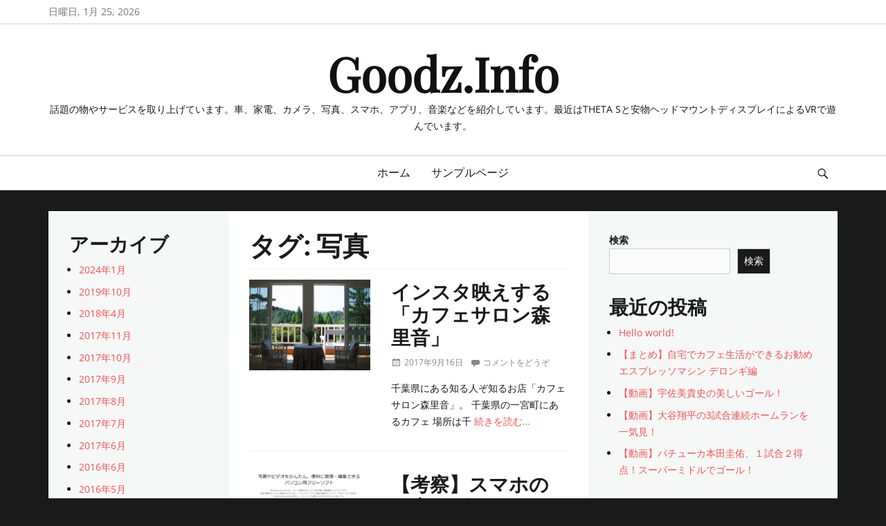

--- FILE ---
content_type: text/html; charset=UTF-8
request_url: http://goodz.info/tag/%E5%86%99%E7%9C%9F/
body_size: 13444
content:
		<!DOCTYPE html>
		<html lang="ja">
		
<head>
		<meta charset="UTF-8">
		<meta name="viewport" content="width=device-width, initial-scale=1, minimum-scale=1">
		<link rel="profile" href="http://gmpg.org/xfn/11">
		<title>写真 &#8211; Goodz.Info</title>
<meta name='robots' content='max-image-preview:large' />
<link rel="alternate" type="application/rss+xml" title="Goodz.Info &raquo; フィード" href="https://goodz.info/feed/" />
<link rel="alternate" type="application/rss+xml" title="Goodz.Info &raquo; コメントフィード" href="https://goodz.info/comments/feed/" />
<link rel="alternate" type="application/rss+xml" title="Goodz.Info &raquo; 写真 タグのフィード" href="https://goodz.info/tag/%e5%86%99%e7%9c%9f/feed/" />
<style id='wp-img-auto-sizes-contain-inline-css' type='text/css'>
img:is([sizes=auto i],[sizes^="auto," i]){contain-intrinsic-size:3000px 1500px}
/*# sourceURL=wp-img-auto-sizes-contain-inline-css */
</style>
<style id='wp-emoji-styles-inline-css' type='text/css'>

	img.wp-smiley, img.emoji {
		display: inline !important;
		border: none !important;
		box-shadow: none !important;
		height: 1em !important;
		width: 1em !important;
		margin: 0 0.07em !important;
		vertical-align: -0.1em !important;
		background: none !important;
		padding: 0 !important;
	}
/*# sourceURL=wp-emoji-styles-inline-css */
</style>
<style id='wp-block-library-inline-css' type='text/css'>
:root{--wp-block-synced-color:#7a00df;--wp-block-synced-color--rgb:122,0,223;--wp-bound-block-color:var(--wp-block-synced-color);--wp-editor-canvas-background:#ddd;--wp-admin-theme-color:#007cba;--wp-admin-theme-color--rgb:0,124,186;--wp-admin-theme-color-darker-10:#006ba1;--wp-admin-theme-color-darker-10--rgb:0,107,160.5;--wp-admin-theme-color-darker-20:#005a87;--wp-admin-theme-color-darker-20--rgb:0,90,135;--wp-admin-border-width-focus:2px}@media (min-resolution:192dpi){:root{--wp-admin-border-width-focus:1.5px}}.wp-element-button{cursor:pointer}:root .has-very-light-gray-background-color{background-color:#eee}:root .has-very-dark-gray-background-color{background-color:#313131}:root .has-very-light-gray-color{color:#eee}:root .has-very-dark-gray-color{color:#313131}:root .has-vivid-green-cyan-to-vivid-cyan-blue-gradient-background{background:linear-gradient(135deg,#00d084,#0693e3)}:root .has-purple-crush-gradient-background{background:linear-gradient(135deg,#34e2e4,#4721fb 50%,#ab1dfe)}:root .has-hazy-dawn-gradient-background{background:linear-gradient(135deg,#faaca8,#dad0ec)}:root .has-subdued-olive-gradient-background{background:linear-gradient(135deg,#fafae1,#67a671)}:root .has-atomic-cream-gradient-background{background:linear-gradient(135deg,#fdd79a,#004a59)}:root .has-nightshade-gradient-background{background:linear-gradient(135deg,#330968,#31cdcf)}:root .has-midnight-gradient-background{background:linear-gradient(135deg,#020381,#2874fc)}:root{--wp--preset--font-size--normal:16px;--wp--preset--font-size--huge:42px}.has-regular-font-size{font-size:1em}.has-larger-font-size{font-size:2.625em}.has-normal-font-size{font-size:var(--wp--preset--font-size--normal)}.has-huge-font-size{font-size:var(--wp--preset--font-size--huge)}.has-text-align-center{text-align:center}.has-text-align-left{text-align:left}.has-text-align-right{text-align:right}.has-fit-text{white-space:nowrap!important}#end-resizable-editor-section{display:none}.aligncenter{clear:both}.items-justified-left{justify-content:flex-start}.items-justified-center{justify-content:center}.items-justified-right{justify-content:flex-end}.items-justified-space-between{justify-content:space-between}.screen-reader-text{border:0;clip-path:inset(50%);height:1px;margin:-1px;overflow:hidden;padding:0;position:absolute;width:1px;word-wrap:normal!important}.screen-reader-text:focus{background-color:#ddd;clip-path:none;color:#444;display:block;font-size:1em;height:auto;left:5px;line-height:normal;padding:15px 23px 14px;text-decoration:none;top:5px;width:auto;z-index:100000}html :where(.has-border-color){border-style:solid}html :where([style*=border-top-color]){border-top-style:solid}html :where([style*=border-right-color]){border-right-style:solid}html :where([style*=border-bottom-color]){border-bottom-style:solid}html :where([style*=border-left-color]){border-left-style:solid}html :where([style*=border-width]){border-style:solid}html :where([style*=border-top-width]){border-top-style:solid}html :where([style*=border-right-width]){border-right-style:solid}html :where([style*=border-bottom-width]){border-bottom-style:solid}html :where([style*=border-left-width]){border-left-style:solid}html :where(img[class*=wp-image-]){height:auto;max-width:100%}:where(figure){margin:0 0 1em}html :where(.is-position-sticky){--wp-admin--admin-bar--position-offset:var(--wp-admin--admin-bar--height,0px)}@media screen and (max-width:600px){html :where(.is-position-sticky){--wp-admin--admin-bar--position-offset:0px}}

/*# sourceURL=wp-block-library-inline-css */
</style><style id='wp-block-archives-inline-css' type='text/css'>
.wp-block-archives{box-sizing:border-box}.wp-block-archives-dropdown label{display:block}
/*# sourceURL=http://goodz.info/wp-includes/blocks/archives/style.min.css */
</style>
<style id='wp-block-categories-inline-css' type='text/css'>
.wp-block-categories{box-sizing:border-box}.wp-block-categories.alignleft{margin-right:2em}.wp-block-categories.alignright{margin-left:2em}.wp-block-categories.wp-block-categories-dropdown.aligncenter{text-align:center}.wp-block-categories .wp-block-categories__label{display:block;width:100%}
/*# sourceURL=http://goodz.info/wp-includes/blocks/categories/style.min.css */
</style>
<style id='wp-block-heading-inline-css' type='text/css'>
h1:where(.wp-block-heading).has-background,h2:where(.wp-block-heading).has-background,h3:where(.wp-block-heading).has-background,h4:where(.wp-block-heading).has-background,h5:where(.wp-block-heading).has-background,h6:where(.wp-block-heading).has-background{padding:1.25em 2.375em}h1.has-text-align-left[style*=writing-mode]:where([style*=vertical-lr]),h1.has-text-align-right[style*=writing-mode]:where([style*=vertical-rl]),h2.has-text-align-left[style*=writing-mode]:where([style*=vertical-lr]),h2.has-text-align-right[style*=writing-mode]:where([style*=vertical-rl]),h3.has-text-align-left[style*=writing-mode]:where([style*=vertical-lr]),h3.has-text-align-right[style*=writing-mode]:where([style*=vertical-rl]),h4.has-text-align-left[style*=writing-mode]:where([style*=vertical-lr]),h4.has-text-align-right[style*=writing-mode]:where([style*=vertical-rl]),h5.has-text-align-left[style*=writing-mode]:where([style*=vertical-lr]),h5.has-text-align-right[style*=writing-mode]:where([style*=vertical-rl]),h6.has-text-align-left[style*=writing-mode]:where([style*=vertical-lr]),h6.has-text-align-right[style*=writing-mode]:where([style*=vertical-rl]){rotate:180deg}
/*# sourceURL=http://goodz.info/wp-includes/blocks/heading/style.min.css */
</style>
<style id='wp-block-latest-comments-inline-css' type='text/css'>
ol.wp-block-latest-comments{box-sizing:border-box;margin-left:0}:where(.wp-block-latest-comments:not([style*=line-height] .wp-block-latest-comments__comment)){line-height:1.1}:where(.wp-block-latest-comments:not([style*=line-height] .wp-block-latest-comments__comment-excerpt p)){line-height:1.8}.has-dates :where(.wp-block-latest-comments:not([style*=line-height])),.has-excerpts :where(.wp-block-latest-comments:not([style*=line-height])){line-height:1.5}.wp-block-latest-comments .wp-block-latest-comments{padding-left:0}.wp-block-latest-comments__comment{list-style:none;margin-bottom:1em}.has-avatars .wp-block-latest-comments__comment{list-style:none;min-height:2.25em}.has-avatars .wp-block-latest-comments__comment .wp-block-latest-comments__comment-excerpt,.has-avatars .wp-block-latest-comments__comment .wp-block-latest-comments__comment-meta{margin-left:3.25em}.wp-block-latest-comments__comment-excerpt p{font-size:.875em;margin:.36em 0 1.4em}.wp-block-latest-comments__comment-date{display:block;font-size:.75em}.wp-block-latest-comments .avatar,.wp-block-latest-comments__comment-avatar{border-radius:1.5em;display:block;float:left;height:2.5em;margin-right:.75em;width:2.5em}.wp-block-latest-comments[class*=-font-size] a,.wp-block-latest-comments[style*=font-size] a{font-size:inherit}
/*# sourceURL=http://goodz.info/wp-includes/blocks/latest-comments/style.min.css */
</style>
<style id='wp-block-latest-posts-inline-css' type='text/css'>
.wp-block-latest-posts{box-sizing:border-box}.wp-block-latest-posts.alignleft{margin-right:2em}.wp-block-latest-posts.alignright{margin-left:2em}.wp-block-latest-posts.wp-block-latest-posts__list{list-style:none}.wp-block-latest-posts.wp-block-latest-posts__list li{clear:both;overflow-wrap:break-word}.wp-block-latest-posts.is-grid{display:flex;flex-wrap:wrap}.wp-block-latest-posts.is-grid li{margin:0 1.25em 1.25em 0;width:100%}@media (min-width:600px){.wp-block-latest-posts.columns-2 li{width:calc(50% - .625em)}.wp-block-latest-posts.columns-2 li:nth-child(2n){margin-right:0}.wp-block-latest-posts.columns-3 li{width:calc(33.33333% - .83333em)}.wp-block-latest-posts.columns-3 li:nth-child(3n){margin-right:0}.wp-block-latest-posts.columns-4 li{width:calc(25% - .9375em)}.wp-block-latest-posts.columns-4 li:nth-child(4n){margin-right:0}.wp-block-latest-posts.columns-5 li{width:calc(20% - 1em)}.wp-block-latest-posts.columns-5 li:nth-child(5n){margin-right:0}.wp-block-latest-posts.columns-6 li{width:calc(16.66667% - 1.04167em)}.wp-block-latest-posts.columns-6 li:nth-child(6n){margin-right:0}}:root :where(.wp-block-latest-posts.is-grid){padding:0}:root :where(.wp-block-latest-posts.wp-block-latest-posts__list){padding-left:0}.wp-block-latest-posts__post-author,.wp-block-latest-posts__post-date{display:block;font-size:.8125em}.wp-block-latest-posts__post-excerpt,.wp-block-latest-posts__post-full-content{margin-bottom:1em;margin-top:.5em}.wp-block-latest-posts__featured-image a{display:inline-block}.wp-block-latest-posts__featured-image img{height:auto;max-width:100%;width:auto}.wp-block-latest-posts__featured-image.alignleft{float:left;margin-right:1em}.wp-block-latest-posts__featured-image.alignright{float:right;margin-left:1em}.wp-block-latest-posts__featured-image.aligncenter{margin-bottom:1em;text-align:center}
/*# sourceURL=http://goodz.info/wp-includes/blocks/latest-posts/style.min.css */
</style>
<style id='wp-block-search-inline-css' type='text/css'>
.wp-block-search__button{margin-left:10px;word-break:normal}.wp-block-search__button.has-icon{line-height:0}.wp-block-search__button svg{height:1.25em;min-height:24px;min-width:24px;width:1.25em;fill:currentColor;vertical-align:text-bottom}:where(.wp-block-search__button){border:1px solid #ccc;padding:6px 10px}.wp-block-search__inside-wrapper{display:flex;flex:auto;flex-wrap:nowrap;max-width:100%}.wp-block-search__label{width:100%}.wp-block-search.wp-block-search__button-only .wp-block-search__button{box-sizing:border-box;display:flex;flex-shrink:0;justify-content:center;margin-left:0;max-width:100%}.wp-block-search.wp-block-search__button-only .wp-block-search__inside-wrapper{min-width:0!important;transition-property:width}.wp-block-search.wp-block-search__button-only .wp-block-search__input{flex-basis:100%;transition-duration:.3s}.wp-block-search.wp-block-search__button-only.wp-block-search__searchfield-hidden,.wp-block-search.wp-block-search__button-only.wp-block-search__searchfield-hidden .wp-block-search__inside-wrapper{overflow:hidden}.wp-block-search.wp-block-search__button-only.wp-block-search__searchfield-hidden .wp-block-search__input{border-left-width:0!important;border-right-width:0!important;flex-basis:0;flex-grow:0;margin:0;min-width:0!important;padding-left:0!important;padding-right:0!important;width:0!important}:where(.wp-block-search__input){appearance:none;border:1px solid #949494;flex-grow:1;font-family:inherit;font-size:inherit;font-style:inherit;font-weight:inherit;letter-spacing:inherit;line-height:inherit;margin-left:0;margin-right:0;min-width:3rem;padding:8px;text-decoration:unset!important;text-transform:inherit}:where(.wp-block-search__button-inside .wp-block-search__inside-wrapper){background-color:#fff;border:1px solid #949494;box-sizing:border-box;padding:4px}:where(.wp-block-search__button-inside .wp-block-search__inside-wrapper) .wp-block-search__input{border:none;border-radius:0;padding:0 4px}:where(.wp-block-search__button-inside .wp-block-search__inside-wrapper) .wp-block-search__input:focus{outline:none}:where(.wp-block-search__button-inside .wp-block-search__inside-wrapper) :where(.wp-block-search__button){padding:4px 8px}.wp-block-search.aligncenter .wp-block-search__inside-wrapper{margin:auto}.wp-block[data-align=right] .wp-block-search.wp-block-search__button-only .wp-block-search__inside-wrapper{float:right}
/*# sourceURL=http://goodz.info/wp-includes/blocks/search/style.min.css */
</style>
<style id='wp-block-search-theme-inline-css' type='text/css'>
.wp-block-search .wp-block-search__label{font-weight:700}.wp-block-search__button{border:1px solid #ccc;padding:.375em .625em}
/*# sourceURL=http://goodz.info/wp-includes/blocks/search/theme.min.css */
</style>
<style id='wp-block-group-inline-css' type='text/css'>
.wp-block-group{box-sizing:border-box}:where(.wp-block-group.wp-block-group-is-layout-constrained){position:relative}
/*# sourceURL=http://goodz.info/wp-includes/blocks/group/style.min.css */
</style>
<style id='wp-block-group-theme-inline-css' type='text/css'>
:where(.wp-block-group.has-background){padding:1.25em 2.375em}
/*# sourceURL=http://goodz.info/wp-includes/blocks/group/theme.min.css */
</style>
<style id='global-styles-inline-css' type='text/css'>
:root{--wp--preset--aspect-ratio--square: 1;--wp--preset--aspect-ratio--4-3: 4/3;--wp--preset--aspect-ratio--3-4: 3/4;--wp--preset--aspect-ratio--3-2: 3/2;--wp--preset--aspect-ratio--2-3: 2/3;--wp--preset--aspect-ratio--16-9: 16/9;--wp--preset--aspect-ratio--9-16: 9/16;--wp--preset--color--black: #111111;--wp--preset--color--cyan-bluish-gray: #abb8c3;--wp--preset--color--white: #ffffff;--wp--preset--color--pale-pink: #f78da7;--wp--preset--color--vivid-red: #cf2e2e;--wp--preset--color--luminous-vivid-orange: #ff6900;--wp--preset--color--luminous-vivid-amber: #fcb900;--wp--preset--color--light-green-cyan: #7bdcb5;--wp--preset--color--vivid-green-cyan: #00d084;--wp--preset--color--pale-cyan-blue: #8ed1fc;--wp--preset--color--vivid-cyan-blue: #0693e3;--wp--preset--color--vivid-purple: #9b51e0;--wp--preset--color--gray: #f4f4f4;--wp--preset--color--blue: #1b8be0;--wp--preset--color--orange: #e7b507;--wp--preset--color--soft-red: #f45050;--wp--preset--gradient--vivid-cyan-blue-to-vivid-purple: linear-gradient(135deg,rgb(6,147,227) 0%,rgb(155,81,224) 100%);--wp--preset--gradient--light-green-cyan-to-vivid-green-cyan: linear-gradient(135deg,rgb(122,220,180) 0%,rgb(0,208,130) 100%);--wp--preset--gradient--luminous-vivid-amber-to-luminous-vivid-orange: linear-gradient(135deg,rgb(252,185,0) 0%,rgb(255,105,0) 100%);--wp--preset--gradient--luminous-vivid-orange-to-vivid-red: linear-gradient(135deg,rgb(255,105,0) 0%,rgb(207,46,46) 100%);--wp--preset--gradient--very-light-gray-to-cyan-bluish-gray: linear-gradient(135deg,rgb(238,238,238) 0%,rgb(169,184,195) 100%);--wp--preset--gradient--cool-to-warm-spectrum: linear-gradient(135deg,rgb(74,234,220) 0%,rgb(151,120,209) 20%,rgb(207,42,186) 40%,rgb(238,44,130) 60%,rgb(251,105,98) 80%,rgb(254,248,76) 100%);--wp--preset--gradient--blush-light-purple: linear-gradient(135deg,rgb(255,206,236) 0%,rgb(152,150,240) 100%);--wp--preset--gradient--blush-bordeaux: linear-gradient(135deg,rgb(254,205,165) 0%,rgb(254,45,45) 50%,rgb(107,0,62) 100%);--wp--preset--gradient--luminous-dusk: linear-gradient(135deg,rgb(255,203,112) 0%,rgb(199,81,192) 50%,rgb(65,88,208) 100%);--wp--preset--gradient--pale-ocean: linear-gradient(135deg,rgb(255,245,203) 0%,rgb(182,227,212) 50%,rgb(51,167,181) 100%);--wp--preset--gradient--electric-grass: linear-gradient(135deg,rgb(202,248,128) 0%,rgb(113,206,126) 100%);--wp--preset--gradient--midnight: linear-gradient(135deg,rgb(2,3,129) 0%,rgb(40,116,252) 100%);--wp--preset--font-size--small: 14px;--wp--preset--font-size--medium: 20px;--wp--preset--font-size--large: 42px;--wp--preset--font-size--x-large: 42px;--wp--preset--font-size--normal: 18px;--wp--preset--font-size--huge: 54px;--wp--preset--spacing--20: 0.44rem;--wp--preset--spacing--30: 0.67rem;--wp--preset--spacing--40: 1rem;--wp--preset--spacing--50: 1.5rem;--wp--preset--spacing--60: 2.25rem;--wp--preset--spacing--70: 3.38rem;--wp--preset--spacing--80: 5.06rem;--wp--preset--shadow--natural: 6px 6px 9px rgba(0, 0, 0, 0.2);--wp--preset--shadow--deep: 12px 12px 50px rgba(0, 0, 0, 0.4);--wp--preset--shadow--sharp: 6px 6px 0px rgba(0, 0, 0, 0.2);--wp--preset--shadow--outlined: 6px 6px 0px -3px rgb(255, 255, 255), 6px 6px rgb(0, 0, 0);--wp--preset--shadow--crisp: 6px 6px 0px rgb(0, 0, 0);}:where(.is-layout-flex){gap: 0.5em;}:where(.is-layout-grid){gap: 0.5em;}body .is-layout-flex{display: flex;}.is-layout-flex{flex-wrap: wrap;align-items: center;}.is-layout-flex > :is(*, div){margin: 0;}body .is-layout-grid{display: grid;}.is-layout-grid > :is(*, div){margin: 0;}:where(.wp-block-columns.is-layout-flex){gap: 2em;}:where(.wp-block-columns.is-layout-grid){gap: 2em;}:where(.wp-block-post-template.is-layout-flex){gap: 1.25em;}:where(.wp-block-post-template.is-layout-grid){gap: 1.25em;}.has-black-color{color: var(--wp--preset--color--black) !important;}.has-cyan-bluish-gray-color{color: var(--wp--preset--color--cyan-bluish-gray) !important;}.has-white-color{color: var(--wp--preset--color--white) !important;}.has-pale-pink-color{color: var(--wp--preset--color--pale-pink) !important;}.has-vivid-red-color{color: var(--wp--preset--color--vivid-red) !important;}.has-luminous-vivid-orange-color{color: var(--wp--preset--color--luminous-vivid-orange) !important;}.has-luminous-vivid-amber-color{color: var(--wp--preset--color--luminous-vivid-amber) !important;}.has-light-green-cyan-color{color: var(--wp--preset--color--light-green-cyan) !important;}.has-vivid-green-cyan-color{color: var(--wp--preset--color--vivid-green-cyan) !important;}.has-pale-cyan-blue-color{color: var(--wp--preset--color--pale-cyan-blue) !important;}.has-vivid-cyan-blue-color{color: var(--wp--preset--color--vivid-cyan-blue) !important;}.has-vivid-purple-color{color: var(--wp--preset--color--vivid-purple) !important;}.has-black-background-color{background-color: var(--wp--preset--color--black) !important;}.has-cyan-bluish-gray-background-color{background-color: var(--wp--preset--color--cyan-bluish-gray) !important;}.has-white-background-color{background-color: var(--wp--preset--color--white) !important;}.has-pale-pink-background-color{background-color: var(--wp--preset--color--pale-pink) !important;}.has-vivid-red-background-color{background-color: var(--wp--preset--color--vivid-red) !important;}.has-luminous-vivid-orange-background-color{background-color: var(--wp--preset--color--luminous-vivid-orange) !important;}.has-luminous-vivid-amber-background-color{background-color: var(--wp--preset--color--luminous-vivid-amber) !important;}.has-light-green-cyan-background-color{background-color: var(--wp--preset--color--light-green-cyan) !important;}.has-vivid-green-cyan-background-color{background-color: var(--wp--preset--color--vivid-green-cyan) !important;}.has-pale-cyan-blue-background-color{background-color: var(--wp--preset--color--pale-cyan-blue) !important;}.has-vivid-cyan-blue-background-color{background-color: var(--wp--preset--color--vivid-cyan-blue) !important;}.has-vivid-purple-background-color{background-color: var(--wp--preset--color--vivid-purple) !important;}.has-black-border-color{border-color: var(--wp--preset--color--black) !important;}.has-cyan-bluish-gray-border-color{border-color: var(--wp--preset--color--cyan-bluish-gray) !important;}.has-white-border-color{border-color: var(--wp--preset--color--white) !important;}.has-pale-pink-border-color{border-color: var(--wp--preset--color--pale-pink) !important;}.has-vivid-red-border-color{border-color: var(--wp--preset--color--vivid-red) !important;}.has-luminous-vivid-orange-border-color{border-color: var(--wp--preset--color--luminous-vivid-orange) !important;}.has-luminous-vivid-amber-border-color{border-color: var(--wp--preset--color--luminous-vivid-amber) !important;}.has-light-green-cyan-border-color{border-color: var(--wp--preset--color--light-green-cyan) !important;}.has-vivid-green-cyan-border-color{border-color: var(--wp--preset--color--vivid-green-cyan) !important;}.has-pale-cyan-blue-border-color{border-color: var(--wp--preset--color--pale-cyan-blue) !important;}.has-vivid-cyan-blue-border-color{border-color: var(--wp--preset--color--vivid-cyan-blue) !important;}.has-vivid-purple-border-color{border-color: var(--wp--preset--color--vivid-purple) !important;}.has-vivid-cyan-blue-to-vivid-purple-gradient-background{background: var(--wp--preset--gradient--vivid-cyan-blue-to-vivid-purple) !important;}.has-light-green-cyan-to-vivid-green-cyan-gradient-background{background: var(--wp--preset--gradient--light-green-cyan-to-vivid-green-cyan) !important;}.has-luminous-vivid-amber-to-luminous-vivid-orange-gradient-background{background: var(--wp--preset--gradient--luminous-vivid-amber-to-luminous-vivid-orange) !important;}.has-luminous-vivid-orange-to-vivid-red-gradient-background{background: var(--wp--preset--gradient--luminous-vivid-orange-to-vivid-red) !important;}.has-very-light-gray-to-cyan-bluish-gray-gradient-background{background: var(--wp--preset--gradient--very-light-gray-to-cyan-bluish-gray) !important;}.has-cool-to-warm-spectrum-gradient-background{background: var(--wp--preset--gradient--cool-to-warm-spectrum) !important;}.has-blush-light-purple-gradient-background{background: var(--wp--preset--gradient--blush-light-purple) !important;}.has-blush-bordeaux-gradient-background{background: var(--wp--preset--gradient--blush-bordeaux) !important;}.has-luminous-dusk-gradient-background{background: var(--wp--preset--gradient--luminous-dusk) !important;}.has-pale-ocean-gradient-background{background: var(--wp--preset--gradient--pale-ocean) !important;}.has-electric-grass-gradient-background{background: var(--wp--preset--gradient--electric-grass) !important;}.has-midnight-gradient-background{background: var(--wp--preset--gradient--midnight) !important;}.has-small-font-size{font-size: var(--wp--preset--font-size--small) !important;}.has-medium-font-size{font-size: var(--wp--preset--font-size--medium) !important;}.has-large-font-size{font-size: var(--wp--preset--font-size--large) !important;}.has-x-large-font-size{font-size: var(--wp--preset--font-size--x-large) !important;}
/*# sourceURL=global-styles-inline-css */
</style>

<style id='classic-theme-styles-inline-css' type='text/css'>
/*! This file is auto-generated */
.wp-block-button__link{color:#fff;background-color:#32373c;border-radius:9999px;box-shadow:none;text-decoration:none;padding:calc(.667em + 2px) calc(1.333em + 2px);font-size:1.125em}.wp-block-file__button{background:#32373c;color:#fff;text-decoration:none}
/*# sourceURL=/wp-includes/css/classic-themes.min.css */
</style>
<link rel='stylesheet' id='lucida-web-font-css' href='http://goodz.info/wp-content/fonts/dcc40bf8964932278588763b5011fd4f.css' type='text/css' media='all' />
<link rel='stylesheet' id='lucida-style-css' href='http://goodz.info/wp-content/themes/lucida/style.css?ver=1.9' type='text/css' media='all' />
<link rel='stylesheet' id='genericons-css' href='http://goodz.info/wp-content/themes/lucida/css/genericons/genericons.css?ver=3.4.1' type='text/css' media='all' />
<link rel='stylesheet' id='lucida-block-style-css' href='http://goodz.info/wp-content/themes/lucida/css/blocks.css?ver=20240115-214352' type='text/css' media='all' />
<script type="text/javascript" src="http://goodz.info/wp-includes/js/jquery/jquery.min.js?ver=3.7.1" id="jquery-core-js"></script>
<script type="text/javascript" src="http://goodz.info/wp-includes/js/jquery/jquery-migrate.min.js?ver=3.4.1" id="jquery-migrate-js"></script>
<script type="text/javascript" id="lucida-custom-scripts-js-extra">
/* <![CDATA[ */
var lucidaScreenReaderText = {"expand":"\u30b5\u30d6\u30e1\u30cb\u30e5\u30fc\u3092\u5c55\u958b","collapse":"\u30b5\u30d6\u30e1\u30cb\u30e5\u30fc\u3092\u9589\u3058\u308b"};
//# sourceURL=lucida-custom-scripts-js-extra
/* ]]> */
</script>
<script type="text/javascript" src="http://goodz.info/wp-content/themes/lucida/js/custom-scripts.min.js" id="lucida-custom-scripts-js"></script>
<link rel="https://api.w.org/" href="https://goodz.info/wp-json/" /><link rel="alternate" title="JSON" type="application/json" href="https://goodz.info/wp-json/wp/v2/tags/755" /><link rel="EditURI" type="application/rsd+xml" title="RSD" href="https://goodz.info/xmlrpc.php?rsd" />
<meta name="generator" content="WordPress 6.9" />
</head>

<body class="archive tag tag-755 wp-embed-responsive wp-theme-lucida layout-three-columns excerpt-image-left news-ticker-above-content header-center">


		<div id="page" class="hfeed site">
			<a class="skip-link screen-reader-text" href="#content">コンテンツへスキップ			</a>	
				<div id="header-top" class="header-top-bar">
		    <div class="wrapper">
		        <div class="date ctdate">日曜日, 1月 25, 2026</div>		    </div><!-- .wrapper -->
		</div><!-- #header-top -->
	    		<header id="masthead" role="banner">
    		<div class="wrapper">
		<div id="site-branding">
		<div id="site-header"><p class="site-title"><a href="https://goodz.info/">Goodz.Info</a></p>
			<h2 class="site-description">話題の物やサービスを取り上げています。車、家電、カメラ、写真、スマホ、アプリ、音楽などを紹介しています。最近はTHETA Sと安物ヘッドマウントディスプレイによるVRで遊んでいます。</h2>
		</div><!-- #site-header --></div><!-- #site-branding-->			</div><!-- .wrapper -->
		</header><!-- #masthead -->
		<!-- Disable Header Image -->    <div id="primary-menu">
        <div class="wrapper">
            <button id="menu-toggle-primary" class="menu-toggle">メニュー</button>

            <div id="site-header-menu" class="menu-primary">
                <nav id="site-navigation" class="main-navigation nav-primary search-enabled" role="navigation" aria-label="メインメニュー">
                    <h3 class="screen-reader-text">メインメニュー</h3>
                    <div class="default-page-menu"><ul class="menu lucida-nav-menu"><li ><a href="https://goodz.info/">ホーム</a></li><li class="page_item page-item-2"><a href="https://goodz.info/sample-page/">サンプルページ</a></li></ul></div>                    <div id="search-toggle" class="genericon">
                        <a class="screen-reader-text" href="#search-container">検索</a>
                    </div>

                    <div id="search-container" class="displaynone">
                        
<form role="search" method="get" class="search-form" action="https://goodz.info/">
	<label>
		<span class="screen-reader-text">検索:</span>
		<input type="search" class="search-field" placeholder="検索…" value="" name="s" title="検索:">
	</label>
	<input type="submit" class="search-submit" value="検索">
</form>
                    </div>
                </nav><!-- .nav-primary -->
            </div><!-- #site-header-menu -->
        </div><!-- .wrapper -->
    </div><!-- #primary-menu-wrapper -->
    		<div id="content" class="site-content">
			<div class="wrapper">
			<div id="primary" class="content-area">
				<main id="main" class="site-main" role="main">
		
	
		<header class="page-header">
			<h2 class="page-title">タグ: <span>写真</span></h2>		</header><!-- .page-header -->

				
			<article id="post-1849" class="post-1849 post type-post status-publish format-standard has-post-thumbnail hentry category-6 tag-instagram tag-372 tag-373 tag-399 tag-415 tag-456 tag-481 tag-520 tag-598 tag-719 tag-729 tag-755 tag-758 tag-915 tag-939 excerpt-image-left">
		<div class="archive-post-wrap">
					<figure class="featured-image">
	            <a rel="bookmark" href="https://goodz.info/cafesalon-moline/">

	            <img width="427" height="320" src="https://goodz.info/wp-content/uploads/2017/09/tenpo_003.jpg" class="attachment-lucida-landscape size-lucida-landscape wp-post-image" alt="カフェサロン森里音　店内から見える絶景" decoding="async" fetchpriority="high" srcset="https://goodz.info/wp-content/uploads/2017/09/tenpo_003.jpg 700w, https://goodz.info/wp-content/uploads/2017/09/tenpo_003-300x225.jpg 300w" sizes="(max-width: 427px) 100vw, 427px" />				</a>
	        </figure>
	   	
		<div class="entry-container">
			<header class="entry-header">
				<h2 class="entry-title"><a href="https://goodz.info/cafesalon-moline/" rel="bookmark">インスタ映えする「カフェサロン森里音」</a></h2>

				
					<p class="entry-meta"><span class="posted-on"><span class="screen-reader-text">投稿日</span><a href="https://goodz.info/cafesalon-moline/" rel="bookmark"><time class="entry-date published updated" datetime="2017-09-16T19:30:33+09:00">2017年9月16日</time></a></span><span class="comments-link"><a href="https://goodz.info/cafesalon-moline/#respond">コメントをどうぞ</a></span></p><!-- .entry-meta -->
							</header><!-- .entry-header -->

							<div class="entry-summary">
					<p>千葉県にある知る人ぞ知るお店「カフェサロン森里音」。 千葉県の一宮町にあるカフェ 場所は千 <a class="more-link" href="https://goodz.info/cafesalon-moline/">続きを読む…</a></p>
				</div><!-- .entry-summary -->
			
			<footer class="entry-footer">
				<p class="entry-meta"><span class="cat-links"><span class="screen-reader-text">カテゴリー</span><a href="https://goodz.info/category/%e3%81%8a%e5%ba%97/" rel="category tag">お店</a></span><span class="tags-links"><span class="screen-reader-text">タグ</span><a href="https://goodz.info/tag/instagram/" rel="tag">Instagram</a>、<a href="https://goodz.info/tag/%e3%82%a4%e3%83%b3%e3%82%b9%e3%82%bf%e5%a5%b3%e5%ad%90/" rel="tag">インスタ女子</a>、<a href="https://goodz.info/tag/%e3%82%a4%e3%83%b3%e3%82%b9%e3%82%bf%e6%98%a0%e3%81%88/" rel="tag">インスタ映え</a>、<a href="https://goodz.info/tag/%e3%81%8a%e5%ba%97/" rel="tag">お店</a>、<a href="https://goodz.info/tag/%e3%82%ab%e3%83%95%e3%82%a7/" rel="tag">カフェ</a>、<a href="https://goodz.info/tag/%e3%82%b5%e3%83%ad%e3%83%b3/" rel="tag">サロン</a>、<a href="https://goodz.info/tag/%e3%82%b9%e3%82%a4%e3%83%bc%e3%83%84/" rel="tag">スイーツ</a>、<a href="https://goodz.info/tag/%e3%83%87%e3%82%b6%e3%83%bc%e3%83%88/" rel="tag">デザート</a>、<a href="https://goodz.info/tag/%e3%83%95%e3%82%a9%e3%83%88%e3%82%b8%e3%82%a7%e3%83%8b%e3%83%83%e3%82%af/" rel="tag">フォトジェニック</a>、<a href="https://goodz.info/tag/%e4%b8%80%e5%ae%ae%e7%94%ba/" rel="tag">一宮町</a>、<a href="https://goodz.info/tag/%e4%b9%9d%e5%8d%81%e4%b9%9d%e9%87%8c%e6%b5%9c/" rel="tag">九十九里浜</a>、<a href="https://goodz.info/tag/%e5%86%99%e7%9c%9f/" rel="tag">写真</a>、<a href="https://goodz.info/tag/%e5%8d%83%e8%91%89%e7%9c%8c/" rel="tag">千葉県</a>、<a href="https://goodz.info/tag/%e8%a6%b3%e5%85%89/" rel="tag">観光</a>、<a href="https://goodz.info/tag/%e9%95%b7%e7%94%9f%e9%83%a1/" rel="tag">長生郡</a></span></p><!-- .entry-meta -->			</footer><!-- .entry-footer -->
		</div><!-- .entry-container -->
	</div><!-- .archive-post-wrap -->
</article><!-- #post -->
		
			<article id="post-701" class="post-701 post type-post status-publish format-standard has-post-thumbnail hentry category-news tag-media-go tag-pc tag-playmemories tag-xperia tag-xperia-z5 tag-500 tag-616 tag-744 tag-755 tag-768 tag-850 tag-894 excerpt-image-left">
		<div class="archive-post-wrap">
					<figure class="featured-image">
	            <a rel="bookmark" href="https://goodz.info/post-701/">

	            <img width="450" height="320" src="https://goodz.info/wp-content/uploads/2016/06/pmh.jpg" class="attachment-lucida-landscape size-lucida-landscape wp-post-image" alt="Playmemories home" decoding="async" srcset="https://goodz.info/wp-content/uploads/2016/06/pmh.jpg 984w, https://goodz.info/wp-content/uploads/2016/06/pmh-300x213.jpg 300w, https://goodz.info/wp-content/uploads/2016/06/pmh-768x546.jpg 768w" sizes="(max-width: 450px) 100vw, 450px" />				</a>
	        </figure>
	   	
		<div class="entry-container">
			<header class="entry-header">
				<h2 class="entry-title"><a href="https://goodz.info/post-701/" rel="bookmark">【考察】スマホの写真やビデオをPCに取り込むソフトは何が良いのか？ Playmemories Home編</a></h2>

				
					<p class="entry-meta"><span class="posted-on"><span class="screen-reader-text">投稿日</span><a href="https://goodz.info/post-701/" rel="bookmark"><time class="entry-date published updated" datetime="2016-06-14T18:46:30+09:00">2016年6月14日</time></a></span><span class="comments-link"><a href="https://goodz.info/post-701/#respond">コメントをどうぞ</a></span></p><!-- .entry-meta -->
							</header><!-- .entry-header -->

							<div class="entry-summary">
					<p>皆さんは、お使いのスマホの写真やビデオを、どのようにPCに取り込んでいますか？私はSony <a class="more-link" href="https://goodz.info/post-701/">続きを読む…</a></p>
				</div><!-- .entry-summary -->
			
			<footer class="entry-footer">
				<p class="entry-meta"><span class="cat-links"><span class="screen-reader-text">カテゴリー</span><a href="https://goodz.info/category/news/" rel="category tag">ニュース</a></span><span class="tags-links"><span class="screen-reader-text">タグ</span><a href="https://goodz.info/tag/media-go/" rel="tag">Media Go</a>、<a href="https://goodz.info/tag/pc/" rel="tag">PC</a>、<a href="https://goodz.info/tag/playmemories/" rel="tag">PlayMemories</a>、<a href="https://goodz.info/tag/xperia/" rel="tag">Xperia</a>、<a href="https://goodz.info/tag/xperia-z5/" rel="tag">Xperia Z5</a>、<a href="https://goodz.info/tag/%e3%82%b9%e3%83%9e%e3%83%9b/" rel="tag">スマホ</a>、<a href="https://goodz.info/tag/%e3%83%96%e3%83%ab%e3%83%bc%e3%83%ac%e3%82%a4/" rel="tag">ブルーレイ</a>、<a href="https://goodz.info/tag/%e4%bf%9d%e5%ad%98/" rel="tag">保存</a>、<a href="https://goodz.info/tag/%e5%86%99%e7%9c%9f/" rel="tag">写真</a>、<a href="https://goodz.info/tag/%e5%90%8c%e6%9c%9f/" rel="tag">同期</a>、<a href="https://goodz.info/tag/%e6%a4%9c%e8%a8%8e/" rel="tag">検討</a>、<a href="https://goodz.info/tag/%e8%80%83%e5%af%9f/" rel="tag">考察</a></span></p><!-- .entry-meta -->			</footer><!-- .entry-footer -->
		</div><!-- .entry-container -->
	</div><!-- .archive-post-wrap -->
</article><!-- #post -->
		
			<article id="post-570" class="post-570 post type-post status-publish format-standard has-post-thumbnail hentry category-video tag-cinemagraph tag-cinemagraph-pro tag-flixel tag-ios tag-360 tag-460 tag-654 tag-740 tag-755 tag-833 excerpt-image-left">
		<div class="archive-post-wrap">
					<figure class="featured-image">
	            <a rel="bookmark" href="https://goodz.info/cinemagraph/">

	            <img width="480" height="270" src="https://goodz.info/wp-content/uploads/2016/06/cinemagraph.jpg" class="attachment-lucida-landscape size-lucida-landscape wp-post-image" alt="" decoding="async" srcset="https://goodz.info/wp-content/uploads/2016/06/cinemagraph.jpg 683w, https://goodz.info/wp-content/uploads/2016/06/cinemagraph-300x169.jpg 300w" sizes="(max-width: 480px) 100vw, 480px" />				</a>
	        </figure>
	   	
		<div class="entry-container">
			<header class="entry-header">
				<h2 class="entry-title"><a href="https://goodz.info/cinemagraph/" rel="bookmark">【作品集】Cinemagraphの不思議な世界観が素晴らしい！</a></h2>

				
					<p class="entry-meta"><span class="posted-on"><span class="screen-reader-text">投稿日</span><a href="https://goodz.info/cinemagraph/" rel="bookmark"><time class="entry-date published updated" datetime="2016-06-08T04:59:59+09:00">2016年6月8日</time></a></span><span class="comments-link"><a href="https://goodz.info/cinemagraph/#respond">コメントをどうぞ</a></span></p><!-- .entry-meta -->
							</header><!-- .entry-header -->

							<div class="entry-summary">
					<p>最近、Cineagraph（シネマグラフ）なるものを知りました。恥ずかしながら、こんな素晴 <a class="more-link" href="https://goodz.info/cinemagraph/">続きを読む…</a></p>
				</div><!-- .entry-summary -->
			
			<footer class="entry-footer">
				<p class="entry-meta"><span class="cat-links"><span class="screen-reader-text">カテゴリー</span><a href="https://goodz.info/category/video/" rel="category tag">映像作品</a></span><span class="tags-links"><span class="screen-reader-text">タグ</span><a href="https://goodz.info/tag/cinemagraph/" rel="tag">cinemagraph</a>、<a href="https://goodz.info/tag/cinemagraph-pro/" rel="tag">Cinemagraph Pro</a>、<a href="https://goodz.info/tag/flixel/" rel="tag">Flixel</a>、<a href="https://goodz.info/tag/ios/" rel="tag">iOS</a>、<a href="https://goodz.info/tag/%e3%82%a2%e3%83%97%e3%83%aa/" rel="tag">アプリ</a>、<a href="https://goodz.info/tag/%e3%82%b7%e3%83%8d%e3%83%9e%e3%82%b0%e3%83%a9%e3%83%95/" rel="tag">シネマグラフ</a>、<a href="https://goodz.info/tag/%e3%81%be%e3%81%a8%e3%82%81/" rel="tag">まとめ</a>、<a href="https://goodz.info/tag/%e4%bd%9c%e5%93%81%e9%9b%86/" rel="tag">作品集</a>、<a href="https://goodz.info/tag/%e5%86%99%e7%9c%9f/" rel="tag">写真</a>、<a href="https://goodz.info/tag/%e6%98%a0%e5%83%8f/" rel="tag">映像</a></span></p><!-- .entry-meta -->			</footer><!-- .entry-footer -->
		</div><!-- .entry-container -->
	</div><!-- .archive-post-wrap -->
</article><!-- #post -->
		
			<article id="post-560" class="post-560 post type-post status-publish format-standard has-post-thumbnail hentry category-digital category-review tag-android tag-au tag-sony tag-sov32 tag-xperia-z5 tag-356 tag-418 tag-500 tag-755 excerpt-image-left">
		<div class="archive-post-wrap">
					<figure class="featured-image">
	            <a rel="bookmark" href="https://goodz.info/post-560/">

	            <img width="480" height="270" src="https://goodz.info/wp-content/uploads/2016/06/Screenshot_20160608-013457-e1465317861827.png" class="attachment-lucida-landscape size-lucida-landscape wp-post-image" alt="Xperia Z5 Android6.0アップデート後のスクリーンショット" decoding="async" loading="lazy" srcset="https://goodz.info/wp-content/uploads/2016/06/Screenshot_20160608-013457-e1465317861827.png 700w, https://goodz.info/wp-content/uploads/2016/06/Screenshot_20160608-013457-e1465317861827-300x169.png 300w" sizes="auto, (max-width: 480px) 100vw, 480px" />				</a>
	        </figure>
	   	
		<div class="entry-container">
			<header class="entry-header">
				<h2 class="entry-title"><a href="https://goodz.info/post-560/" rel="bookmark">Xperia Z5 SOV32 Android6.0アップデート後のカメラは改善されたぞ</a></h2>

				
					<p class="entry-meta"><span class="posted-on"><span class="screen-reader-text">投稿日</span><a href="https://goodz.info/post-560/" rel="bookmark"><time class="entry-date published updated" datetime="2016-06-08T01:48:06+09:00">2016年6月8日</time></a></span><span class="comments-link"><a href="https://goodz.info/post-560/#respond">コメントをどうぞ</a></span></p><!-- .entry-meta -->
							</header><!-- .entry-header -->

							<div class="entry-summary">
					<p>私がメインに使っているスマホはau版Xperia Z5（SOV32）です。実際に使っていて <a class="more-link" href="https://goodz.info/post-560/">続きを読む…</a></p>
				</div><!-- .entry-summary -->
			
			<footer class="entry-footer">
				<p class="entry-meta"><span class="cat-links"><span class="screen-reader-text">カテゴリー</span><a href="https://goodz.info/category/digital/" rel="category tag">デジタル機器</a>、<a href="https://goodz.info/category/review/" rel="category tag">レビュー</a></span><span class="tags-links"><span class="screen-reader-text">タグ</span><a href="https://goodz.info/tag/android/" rel="tag">Android</a>、<a href="https://goodz.info/tag/au/" rel="tag">au</a>、<a href="https://goodz.info/tag/sony/" rel="tag">SONY</a>、<a href="https://goodz.info/tag/sov32/" rel="tag">SOV32</a>、<a href="https://goodz.info/tag/xperia-z5/" rel="tag">Xperia Z5</a>、<a href="https://goodz.info/tag/%e3%82%a2%e3%83%83%e3%83%97%e3%83%87%e3%83%bc%e3%83%88/" rel="tag">アップデート</a>、<a href="https://goodz.info/tag/%e3%82%ab%e3%83%a1%e3%83%a9/" rel="tag">カメラ</a>、<a href="https://goodz.info/tag/%e3%82%b9%e3%83%9e%e3%83%9b/" rel="tag">スマホ</a>、<a href="https://goodz.info/tag/%e5%86%99%e7%9c%9f/" rel="tag">写真</a></span></p><!-- .entry-meta -->			</footer><!-- .entry-footer -->
		</div><!-- .entry-container -->
	</div><!-- .archive-post-wrap -->
</article><!-- #post -->
		
			<article id="post-419" class="post-419 post type-post status-publish format-standard has-post-thumbnail hentry category-digital category-review tag-ac tag-microsoft tag-surface-book tag-surface-pro3 tag-surface-pro4 tag-xperia-z5 tag-755 tag-890 excerpt-image-left">
		<div class="archive-post-wrap">
					<figure class="featured-image">
	            <a rel="bookmark" href="https://goodz.info/surface_65w-ac/">

	            <img width="320" height="320" src="https://goodz.info/wp-content/uploads/2016/06/surface_ac_goodz-info.jpg" class="attachment-lucida-landscape size-lucida-landscape wp-post-image" alt="" decoding="async" loading="lazy" srcset="https://goodz.info/wp-content/uploads/2016/06/surface_ac_goodz-info.jpg 2000w, https://goodz.info/wp-content/uploads/2016/06/surface_ac_goodz-info-300x300.jpg 300w, https://goodz.info/wp-content/uploads/2016/06/surface_ac_goodz-info-1024x1024.jpg 1024w, https://goodz.info/wp-content/uploads/2016/06/surface_ac_goodz-info-150x150.jpg 150w, https://goodz.info/wp-content/uploads/2016/06/surface_ac_goodz-info-768x768.jpg 768w, https://goodz.info/wp-content/uploads/2016/06/surface_ac_goodz-info-1536x1536.jpg 1536w" sizes="auto, (max-width: 320px) 100vw, 320px" />				</a>
	        </figure>
	   	
		<div class="entry-container">
			<header class="entry-header">
				<h2 class="entry-title"><a href="https://goodz.info/surface_65w-ac/" rel="bookmark">Surface Pro 3 / Pro 4 / Surface book用の65W電源アダプターを購入してみた</a></h2>

				
					<p class="entry-meta"><span class="posted-on"><span class="screen-reader-text">投稿日</span><a href="https://goodz.info/surface_65w-ac/" rel="bookmark"><time class="entry-date published updated" datetime="2016-06-02T23:01:20+09:00">2016年6月2日</time></a></span><span class="comments-link"><a href="https://goodz.info/surface_65w-ac/#respond">コメントをどうぞ</a></span></p><!-- .entry-meta -->
							</header><!-- .entry-header -->

							<div class="entry-summary">
					<p>以前の記事で、社外品のSurface Pro3およびPro4用の電源アダプターについて調べ <a class="more-link" href="https://goodz.info/surface_65w-ac/">続きを読む…</a></p>
				</div><!-- .entry-summary -->
			
			<footer class="entry-footer">
				<p class="entry-meta"><span class="cat-links"><span class="screen-reader-text">カテゴリー</span><a href="https://goodz.info/category/digital/" rel="category tag">デジタル機器</a>、<a href="https://goodz.info/category/review/" rel="category tag">レビュー</a></span><span class="tags-links"><span class="screen-reader-text">タグ</span><a href="https://goodz.info/tag/ac%e3%82%a2%e3%83%80%e3%83%97%e3%82%bf%e3%83%bc/" rel="tag">ACアダプター</a>、<a href="https://goodz.info/tag/microsoft/" rel="tag">Microsoft</a>、<a href="https://goodz.info/tag/surface-book/" rel="tag">Surface book</a>、<a href="https://goodz.info/tag/surface-pro3/" rel="tag">Surface pro3</a>、<a href="https://goodz.info/tag/surface-pro4/" rel="tag">Surface pro4</a>、<a href="https://goodz.info/tag/xperia-z5/" rel="tag">Xperia Z5</a>、<a href="https://goodz.info/tag/%e5%86%99%e7%9c%9f/" rel="tag">写真</a>、<a href="https://goodz.info/tag/%e7%b4%94%e6%ad%a3%e5%93%81/" rel="tag">純正品</a></span></p><!-- .entry-meta -->			</footer><!-- .entry-footer -->
		</div><!-- .entry-container -->
	</div><!-- .archive-post-wrap -->
</article><!-- #post -->
		
			<article id="post-105" class="post-105 post type-post status-publish format-standard has-post-thumbnail hentry category-car tag-gt-r tag-kpgc10 tag-nissan tag-r35 tag-sony-nex-6 tag-484 tag-569 tag-755 tag-792 tag-830 tag-831 tag-851 excerpt-image-left">
		<div class="archive-post-wrap">
					<figure class="featured-image">
	            <a rel="bookmark" href="https://goodz.info/nissan-gt-r2017-hakosuka/">

	            <img width="480" height="225" src="https://goodz.info/wp-content/uploads/2016/05/gt-r2017_02_goodz-info-1.jpg" class="attachment-lucida-landscape size-lucida-landscape wp-post-image" alt="" decoding="async" loading="lazy" srcset="https://goodz.info/wp-content/uploads/2016/05/gt-r2017_02_goodz-info-1.jpg 2000w, https://goodz.info/wp-content/uploads/2016/05/gt-r2017_02_goodz-info-1-300x140.jpg 300w, https://goodz.info/wp-content/uploads/2016/05/gt-r2017_02_goodz-info-1-1024x479.jpg 1024w, https://goodz.info/wp-content/uploads/2016/05/gt-r2017_02_goodz-info-1-768x359.jpg 768w, https://goodz.info/wp-content/uploads/2016/05/gt-r2017_02_goodz-info-1-1536x719.jpg 1536w" sizes="auto, (max-width: 480px) 100vw, 480px" />				</a>
	        </figure>
	   	
		<div class="entry-container">
			<header class="entry-header">
				<h2 class="entry-title"><a href="https://goodz.info/nissan-gt-r2017-hakosuka/" rel="bookmark">NISSAN GT-R 2017年モデルとハコスカGT-Rを見てきたよ↑</a></h2>

				
					<p class="entry-meta"><span class="posted-on"><span class="screen-reader-text">投稿日</span><a href="https://goodz.info/nissan-gt-r2017-hakosuka/" rel="bookmark"><time class="entry-date published updated" datetime="2016-05-23T18:33:22+09:00">2016年5月23日</time></a></span><span class="comments-link"><a href="https://goodz.info/nissan-gt-r2017-hakosuka/#respond">コメントをどうぞ</a></span></p><!-- .entry-meta -->
							</header><!-- .entry-header -->

							<div class="entry-summary">
					<p>日産グローバル本社ギャラリーに行ってきました～！と言っても、先月の終わりの話なのですが・・ <a class="more-link" href="https://goodz.info/nissan-gt-r2017-hakosuka/">続きを読む…</a></p>
				</div><!-- .entry-summary -->
			
			<footer class="entry-footer">
				<p class="entry-meta"><span class="cat-links"><span class="screen-reader-text">カテゴリー</span><a href="https://goodz.info/category/auto/car/" rel="category tag">車</a></span><span class="tags-links"><span class="screen-reader-text">タグ</span><a href="https://goodz.info/tag/gt-r/" rel="tag">GT-R</a>、<a href="https://goodz.info/tag/kpgc10/" rel="tag">KPGC10</a>、<a href="https://goodz.info/tag/nissan/" rel="tag">Nissan</a>、<a href="https://goodz.info/tag/r35/" rel="tag">R35</a>、<a href="https://goodz.info/tag/sony-nex-6/" rel="tag">SONY NEX-6</a>、<a href="https://goodz.info/tag/%e3%82%b9%e3%82%ab%e3%82%a4%e3%83%a9%e3%82%a4%e3%83%b3/" rel="tag">スカイライン</a>、<a href="https://goodz.info/tag/%e3%83%8f%e3%82%b3%e3%82%b9%e3%82%ab/" rel="tag">ハコスカ</a>、<a href="https://goodz.info/tag/%e5%86%99%e7%9c%9f/" rel="tag">写真</a>、<a href="https://goodz.info/tag/%e5%b1%95%e7%a4%ba%e5%a0%b4/" rel="tag">展示場</a>、<a href="https://goodz.info/tag/%e6%97%a5%e7%94%a3/" rel="tag">日産</a>、<a href="https://goodz.info/tag/%e6%97%a5%e7%94%a3%e3%82%b0%e3%83%ad%e3%83%bc%e3%83%90%e3%83%ab%e6%9c%ac%e7%a4%be%e3%82%ae%e3%83%a3%e3%83%a9%e3%83%aa%e3%83%bc/" rel="tag">日産グローバル本社ギャラリー</a>、<a href="https://goodz.info/tag/%e6%a8%aa%e6%b5%9c%e9%a7%85/" rel="tag">横浜駅</a></span></p><!-- .entry-meta -->			</footer><!-- .entry-footer -->
		</div><!-- .entry-container -->
	</div><!-- .archive-post-wrap -->
</article><!-- #post -->
		
			

		</main><!-- #main -->
		
<aside class="sidebar sidebar-secondary widget-area" role="complementary">
	<section id="block-5" class="widget widget_block"><div class="widget-wrap"><div class="wp-block-group"><div class="wp-block-group__inner-container is-layout-flow wp-block-group-is-layout-flow"><h2 class="wp-block-heading">アーカイブ</h2><ul class="wp-block-archives-list wp-block-archives">	<li><a href='https://goodz.info/2024/01/'>2024年1月</a></li>
	<li><a href='https://goodz.info/2019/10/'>2019年10月</a></li>
	<li><a href='https://goodz.info/2018/04/'>2018年4月</a></li>
	<li><a href='https://goodz.info/2017/11/'>2017年11月</a></li>
	<li><a href='https://goodz.info/2017/10/'>2017年10月</a></li>
	<li><a href='https://goodz.info/2017/09/'>2017年9月</a></li>
	<li><a href='https://goodz.info/2017/08/'>2017年8月</a></li>
	<li><a href='https://goodz.info/2017/07/'>2017年7月</a></li>
	<li><a href='https://goodz.info/2017/06/'>2017年6月</a></li>
	<li><a href='https://goodz.info/2016/06/'>2016年6月</a></li>
	<li><a href='https://goodz.info/2016/05/'>2016年5月</a></li>
	<li><a href='https://goodz.info/2016/03/'>2016年3月</a></li>
	<li><a href='https://goodz.info/2011/07/'>2011年7月</a></li>
	<li><a href='https://goodz.info/2011/06/'>2011年6月</a></li>
	<li><a href='https://goodz.info/2011/05/'>2011年5月</a></li>
	<li><a href='https://goodz.info/2011/04/'>2011年4月</a></li>
	<li><a href='https://goodz.info/2011/03/'>2011年3月</a></li>
	<li><a href='https://goodz.info/2011/02/'>2011年2月</a></li>
	<li><a href='https://goodz.info/2010/09/'>2010年9月</a></li>
	<li><a href='https://goodz.info/2010/04/'>2010年4月</a></li>
	<li><a href='https://goodz.info/2010/03/'>2010年3月</a></li>
	<li><a href='https://goodz.info/2010/02/'>2010年2月</a></li>
	<li><a href='https://goodz.info/2010/01/'>2010年1月</a></li>
	<li><a href='https://goodz.info/2009/12/'>2009年12月</a></li>
</ul></div></div></div><!-- .widget-wrap --></section><!-- .widget --><section id="block-6" class="widget widget_block"><div class="widget-wrap"><div class="wp-block-group"><div class="wp-block-group__inner-container is-layout-flow wp-block-group-is-layout-flow"><h2 class="wp-block-heading">カテゴリー</h2><ul class="wp-block-categories-list wp-block-categories">	<li class="cat-item cat-item-3"><a href="https://goodz.info/category/web/">WEB</a>
</li>
	<li class="cat-item cat-item-4"><a href="https://goodz.info/category/anime/">アニメ</a>
</li>
	<li class="cat-item cat-item-33"><a href="https://goodz.info/category/software/3dsmax/%e3%82%a2%e3%83%97%e3%83%aa%e7%92%b0%e5%a2%83%e7%b3%bb/">アプリ環境系</a>
</li>
	<li class="cat-item cat-item-5"><a href="https://goodz.info/category/toy/">おもちゃ</a>
</li>
	<li class="cat-item cat-item-6"><a href="https://goodz.info/category/%e3%81%8a%e5%ba%97/">お店</a>
</li>
	<li class="cat-item cat-item-34"><a href="https://goodz.info/category/digital/geiger/">ガイガーカウンター</a>
</li>
	<li class="cat-item cat-item-7"><a href="https://goodz.info/category/game/">ゲーム</a>
</li>
	<li class="cat-item cat-item-8"><a href="https://goodz.info/category/sports/">スポーツ</a>
</li>
	<li class="cat-item cat-item-10"><a href="https://goodz.info/category/digital/">デジタル機器</a>
</li>
	<li class="cat-item cat-item-11"><a href="https://goodz.info/category/news/">ニュース</a>
</li>
	<li class="cat-item cat-item-35"><a href="https://goodz.info/category/auto/bike/">バイク</a>
</li>
	<li class="cat-item cat-item-12"><a href="https://goodz.info/category/fashion/">ファッション</a>
</li>
	<li class="cat-item cat-item-13"><a href="https://goodz.info/category/review/">レビュー</a>
</li>
	<li class="cat-item cat-item-16"><a href="https://goodz.info/category/benri/">便利グッズ</a>
</li>
	<li class="cat-item cat-item-17"><a href="https://goodz.info/category/health_beauty/">健康・美容</a>
</li>
	<li class="cat-item cat-item-18"><a href="https://goodz.info/category/%e5%86%99%e7%9c%9f/">写真</a>
</li>
	<li class="cat-item cat-item-19"><a href="https://goodz.info/category/kaden/">家電</a>
</li>
	<li class="cat-item cat-item-36"><a href="https://goodz.info/category/software/3dsmax/%e6%93%8d%e4%bd%9c%e7%b3%bb/">操作系</a>
</li>
	<li class="cat-item cat-item-21"><a href="https://goodz.info/category/blog/">日記</a>
</li>
	<li class="cat-item cat-item-22"><a href="https://goodz.info/category/video/">映像作品</a>
</li>
	<li class="cat-item cat-item-23"><a href="https://goodz.info/category/cinema/">映画</a>
</li>
	<li class="cat-item cat-item-24"><a href="https://goodz.info/category/book/">書籍</a>
</li>
	<li class="cat-item cat-item-1"><a href="https://goodz.info/category/uncategorized/">未分類</a>
</li>
	<li class="cat-item cat-item-25"><a href="https://goodz.info/category/%e6%9c%ac/">本</a>
</li>
	<li class="cat-item cat-item-26"><a href="https://goodz.info/category/%e6%ac%a1%e4%b8%96%e4%bb%a3%e6%8a%80%e8%a1%93/">次世代技術</a>
</li>
	<li class="cat-item cat-item-27"><a href="https://goodz.info/category/auto/car/">車</a>
</li>
	<li class="cat-item cat-item-28"><a href="https://goodz.info/category/%e9%9b%91%e8%a8%98/">雑記</a>
</li>
	<li class="cat-item cat-item-30"><a href="https://goodz.info/category/music/">音楽</a>
</li>
	<li class="cat-item cat-item-31"><a href="https://goodz.info/category/food/">食品</a>
</li>
</ul></div></div></div><!-- .widget-wrap --></section><!-- .widget --></aside><!-- .sidebar .sidebar-secondary .widget-area -->

		</div><!-- #primary -->
			<aside class="sidebar sidebar-primary widget-area" role="complementary">
		<section id="block-2" class="widget widget_block widget_search"><div class="widget-wrap"><form role="search" method="get" action="https://goodz.info/" class="wp-block-search__button-outside wp-block-search__text-button wp-block-search"    ><label class="wp-block-search__label" for="wp-block-search__input-1" >検索</label><div class="wp-block-search__inside-wrapper" ><input class="wp-block-search__input" id="wp-block-search__input-1" placeholder="" value="" type="search" name="s" required /><button aria-label="検索" class="wp-block-search__button wp-element-button" type="submit" >検索</button></div></form></div><!-- .widget-wrap --></section><!-- .widget --><section id="block-3" class="widget widget_block"><div class="widget-wrap"><div class="wp-block-group"><div class="wp-block-group__inner-container is-layout-flow wp-block-group-is-layout-flow"><h2 class="wp-block-heading">最近の投稿</h2><ul class="wp-block-latest-posts__list wp-block-latest-posts"><li><a class="wp-block-latest-posts__post-title" href="https://goodz.info/hello-world/">Hello world!</a></li>
<li><a class="wp-block-latest-posts__post-title" href="https://goodz.info/post-2201/">【まとめ】自宅でカフェ生活ができるお勧めエスプレッソマシン デロンギ編</a></li>
<li><a class="wp-block-latest-posts__post-title" href="https://goodz.info/post-2191/">【動画】宇佐美貴史の美しいゴール！</a></li>
<li><a class="wp-block-latest-posts__post-title" href="https://goodz.info/post-2188/">【動画】大谷翔平の3試合連続ホームランを一気見！</a></li>
<li><a class="wp-block-latest-posts__post-title" href="https://goodz.info/post-2186/">【動画】パチューカ本田圭佑、１試合２得点！スーパーミドルでゴール！</a></li>
</ul></div></div></div><!-- .widget-wrap --></section><!-- .widget --><section id="block-4" class="widget widget_block"><div class="widget-wrap"><div class="wp-block-group"><div class="wp-block-group__inner-container is-layout-flow wp-block-group-is-layout-flow"><h2 class="wp-block-heading">最近のコメント</h2><ol class="wp-block-latest-comments"><li class="wp-block-latest-comments__comment"><article><footer class="wp-block-latest-comments__comment-meta"><a class="wp-block-latest-comments__comment-link" href="https://goodz.info/bluetooth-okgoogle/#comment-103">Bluetoothヘッドセットで「OK Google」を言わずに音声認識機能を使う方法</a> に <a class="wp-block-latest-comments__comment-author" href="https://goodz.info/author/admin_web/">goodz.info</a> より</footer></article></li><li class="wp-block-latest-comments__comment"><article><footer class="wp-block-latest-comments__comment-meta"><a class="wp-block-latest-comments__comment-link" href="https://goodz.info/bluetooth-okgoogle/#comment-102">Bluetoothヘッドセットで「OK Google」を言わずに音声認識機能を使う方法</a> に <a class="wp-block-latest-comments__comment-author" href="https://goodz.info/author/admin_web/">goodz.info</a> より</footer></article></li><li class="wp-block-latest-comments__comment"><article><footer class="wp-block-latest-comments__comment-meta"><a class="wp-block-latest-comments__comment-link" href="https://goodz.info/bluetooth-okgoogle/#comment-101">Bluetoothヘッドセットで「OK Google」を言わずに音声認識機能を使う方法</a> に <a class="wp-block-latest-comments__comment-author" href="http://gravatar.com/syouta">syouta</a> より</footer></article></li></ol></div></div></div><!-- .widget-wrap --></section><!-- .widget -->	</aside><!-- .sidebar sidebar-primary widget-area -->
			</div><!-- .wrapper -->
	    </div><!-- #content -->
			<footer id="colophon" class="site-footer" role="contentinfo">
    		<div id="site-generator">
    		<div class="wrapper">
		<div id="footer-content" class="copyright">Copyright &copy; 2026年 <a href="https://goodz.info/">Goodz.Info</a>. All Rights Reserved.  &#124; Lucida&nbsp;by&nbsp;<a target="_blank" href="https://catchthemes.com/">Catch Themes</a></div>			</div><!-- .wrapper -->
		</div><!-- #site-generator -->
			</footer><!-- #colophon -->
			</div><!-- #page -->
		<a href="#masthead" id="scrollup" class="genericon"><span class="screen-reader-text">上にスクロール</span></a><script type="speculationrules">
{"prefetch":[{"source":"document","where":{"and":[{"href_matches":"/*"},{"not":{"href_matches":["/wp-*.php","/wp-admin/*","/wp-content/uploads/*","/wp-content/*","/wp-content/plugins/*","/wp-content/themes/lucida/*","/*\\?(.+)"]}},{"not":{"selector_matches":"a[rel~=\"nofollow\"]"}},{"not":{"selector_matches":".no-prefetch, .no-prefetch a"}}]},"eagerness":"conservative"}]}
</script>
<script type="text/javascript" src="http://goodz.info/wp-content/themes/lucida/js/navigation.min.js?ver=1.9" id="lucida-navigation-js"></script>
<script type="text/javascript" src="http://goodz.info/wp-content/themes/lucida/js/skip-link-focus-fix.min.js?ver=1.9" id="lucida-skip-link-focus-fix-js"></script>
<script type="text/javascript" src="http://goodz.info/wp-content/themes/lucida/js/scrollup.min.js?ver=20072014" id="lucida-scrollup-js"></script>
<script id="wp-emoji-settings" type="application/json">
{"baseUrl":"https://s.w.org/images/core/emoji/17.0.2/72x72/","ext":".png","svgUrl":"https://s.w.org/images/core/emoji/17.0.2/svg/","svgExt":".svg","source":{"concatemoji":"http://goodz.info/wp-includes/js/wp-emoji-release.min.js?ver=6.9"}}
</script>
<script type="module">
/* <![CDATA[ */
/*! This file is auto-generated */
const a=JSON.parse(document.getElementById("wp-emoji-settings").textContent),o=(window._wpemojiSettings=a,"wpEmojiSettingsSupports"),s=["flag","emoji"];function i(e){try{var t={supportTests:e,timestamp:(new Date).valueOf()};sessionStorage.setItem(o,JSON.stringify(t))}catch(e){}}function c(e,t,n){e.clearRect(0,0,e.canvas.width,e.canvas.height),e.fillText(t,0,0);t=new Uint32Array(e.getImageData(0,0,e.canvas.width,e.canvas.height).data);e.clearRect(0,0,e.canvas.width,e.canvas.height),e.fillText(n,0,0);const a=new Uint32Array(e.getImageData(0,0,e.canvas.width,e.canvas.height).data);return t.every((e,t)=>e===a[t])}function p(e,t){e.clearRect(0,0,e.canvas.width,e.canvas.height),e.fillText(t,0,0);var n=e.getImageData(16,16,1,1);for(let e=0;e<n.data.length;e++)if(0!==n.data[e])return!1;return!0}function u(e,t,n,a){switch(t){case"flag":return n(e,"\ud83c\udff3\ufe0f\u200d\u26a7\ufe0f","\ud83c\udff3\ufe0f\u200b\u26a7\ufe0f")?!1:!n(e,"\ud83c\udde8\ud83c\uddf6","\ud83c\udde8\u200b\ud83c\uddf6")&&!n(e,"\ud83c\udff4\udb40\udc67\udb40\udc62\udb40\udc65\udb40\udc6e\udb40\udc67\udb40\udc7f","\ud83c\udff4\u200b\udb40\udc67\u200b\udb40\udc62\u200b\udb40\udc65\u200b\udb40\udc6e\u200b\udb40\udc67\u200b\udb40\udc7f");case"emoji":return!a(e,"\ud83e\u1fac8")}return!1}function f(e,t,n,a){let r;const o=(r="undefined"!=typeof WorkerGlobalScope&&self instanceof WorkerGlobalScope?new OffscreenCanvas(300,150):document.createElement("canvas")).getContext("2d",{willReadFrequently:!0}),s=(o.textBaseline="top",o.font="600 32px Arial",{});return e.forEach(e=>{s[e]=t(o,e,n,a)}),s}function r(e){var t=document.createElement("script");t.src=e,t.defer=!0,document.head.appendChild(t)}a.supports={everything:!0,everythingExceptFlag:!0},new Promise(t=>{let n=function(){try{var e=JSON.parse(sessionStorage.getItem(o));if("object"==typeof e&&"number"==typeof e.timestamp&&(new Date).valueOf()<e.timestamp+604800&&"object"==typeof e.supportTests)return e.supportTests}catch(e){}return null}();if(!n){if("undefined"!=typeof Worker&&"undefined"!=typeof OffscreenCanvas&&"undefined"!=typeof URL&&URL.createObjectURL&&"undefined"!=typeof Blob)try{var e="postMessage("+f.toString()+"("+[JSON.stringify(s),u.toString(),c.toString(),p.toString()].join(",")+"));",a=new Blob([e],{type:"text/javascript"});const r=new Worker(URL.createObjectURL(a),{name:"wpTestEmojiSupports"});return void(r.onmessage=e=>{i(n=e.data),r.terminate(),t(n)})}catch(e){}i(n=f(s,u,c,p))}t(n)}).then(e=>{for(const n in e)a.supports[n]=e[n],a.supports.everything=a.supports.everything&&a.supports[n],"flag"!==n&&(a.supports.everythingExceptFlag=a.supports.everythingExceptFlag&&a.supports[n]);var t;a.supports.everythingExceptFlag=a.supports.everythingExceptFlag&&!a.supports.flag,a.supports.everything||((t=a.source||{}).concatemoji?r(t.concatemoji):t.wpemoji&&t.twemoji&&(r(t.twemoji),r(t.wpemoji)))});
//# sourceURL=http://goodz.info/wp-includes/js/wp-emoji-loader.min.js
/* ]]> */
</script>
</body>
</html>

--- FILE ---
content_type: text/css
request_url: http://goodz.info/wp-content/themes/lucida/style.css?ver=1.9
body_size: 15029
content:
/*
Theme Name: Lucida
Theme URI: https://catchthemes.com/themes/lucida
Author: Catch Themes
Author URI: https://catchthemes.com/
Description: Lucida, the WordPress Theme for Magazine and Blogs represents simplicity and clarity. Lucida is completely responsive and minimalistic, all you need for Magazine and Blog Websites. The clean, super user-friendly interface and HTML5 and CSS3 codes used make it so stress-free to both use and view. Its vast range of features make it adept to be used in almost any site. With Lucida, create an individual online presence while worrying nothing of coding. Lucida takes care of everything. This theme is translation ready. Check out Theme Instructions at https://catchthemes.com/theme-instructions/lucida/, Support at https://catchthemes.com/support/ and Demo at https://catchthemes.com/demo/lucida/
Version: 1.9
Requires at least: 5.6
Tested up to: 6.1
Requires PHP: 5.6
License: GNU General Public License, version 3 (GPLv3)
License URI: http://www.gnu.org/licenses/gpl-3.0.txt
Text Domain: lucida
Domain Path: /languages/
Tags: one-column, two-columns, three-columns, right-sidebar, custom-background, custom-colors, custom-header, custom-menu, editor-style, featured-image-header, featured-images, flexible-header, post-formats, sticky-post, theme-options, threaded-comments, translation-ready

Resetting and rebuilding styles have been helped along thanks to the fine work of
Eric Meyer http://meyerweb.com/eric/tools/css/reset/index.html
along with Nicolas Gallagher and Jonathan Neal http://necolas.github.com/normalize.css/
and Blueprint http://www.blueprintcss.org/
*/


/**
 * Table of Contents
 *
 * 1.0 - Reset
 * 2.0 - Genericons
 * 3.0 - Typography
 * 4.0 - Elements
 * 5.0 - Padding/Margin
 * 6.0 - Forms
 * 7.0 - Navigation
 * 8.0 - Accessibility
 * 9.0 - Alignments
 * 10.0 - Clearings
 * 11.0 - Header Top Area
 * 12.0 - Header Area
 * 13.0 - Promotion Area
 * 14.0 - Featured Content Area
 * 15.0 - Content
 * 16.0 - Widgets
 * 17.0 - Comments
 * 18.0 - Media
 * 19.0 - Captions
 * 20.0 - Galleries
 * 21.0 - Footer
 * 22.0 - Extra Elements
 * 23.0 - Media Queries
 */


/**
 * 1.0 - Reset
 */

html, body, div, span, applet, object, iframe,
h1, h2, h3, h4, h5, h6, p, blockquote, pre,
a, abbr, acronym, address, big, cite, code,
del, dfn, em, font, ins, kbd, q, s, samp,
small, strike, strong, sub, sup, tt, var,
dl, dt, dd, ol, ul, li,
fieldset, form, label, legend,
table, caption, tbody, tfoot, thead, tr, th, td {
	border: 0;
	font-family: inherit;
	font-size: 100%;
	font-style: inherit;
	font-weight: inherit;
	margin: 0;
	outline: 0;
	padding: 0;
	vertical-align: baseline;
}

html {
	font-size: 62.5%; /* Corrects text resizing oddly in IE6/7 when body font-size is set using em units http://clagnut.com/blog/348/#c790 */
	overflow-y: scroll; /* Keeps page centered in all browsers regardless of content height */
	-webkit-text-size-adjust: 100%; /* Prevents iOS text size adjust after orientation change, without disabling user zoom */
	-ms-text-size-adjust:     100%; /* www.456bereastreet.com/archive/201012/controlling_text_size_in_safari_for_ios_without_disabling_user_zoom/ */
}

*,
*:before,
*:after { /* apply a natural box layout model to all elements; see http://www.paulirish.com/2012/box-sizing-border-box-ftw/ */
	-webkit-box-sizing: border-box; /* Not needed for modern webkit but still used by Blackberry Browser 7.0; see http://caniuse.com/#search=box-sizing */
	-moz-box-sizing:    border-box; /* Still needed for Firefox 28; see http://caniuse.com/#search=box-sizing */
	box-sizing:         border-box;
}

body {
	background: #fff; /* Fallback for when there is no custom background color defined. */
}

article,
aside,
details,
figcaption,
figure,
footer,
header,
main,
nav,
section {
	display: block;
}

ol,
ul {
	list-style: none;
}

table { /* tables still need 'cellspacing="0"' in the markup */
	border-collapse: separate;
	border-spacing: 0;
}

caption,
th,
td {
	font-weight: normal;
	text-align: left;
}
blockquote:before,
blockquote:after,
q:before,
q:after {
	content: "";
}

blockquote,
q {
	quotes: "" "";
}

a:focus {
	outline: thin dotted;
}

a:hover,
a:active {
	outline: 0;
}

a img {
	border: 0;
}

.entry-content a:not(.more-link):not(.button):not(.wp-block-button__link),
.entry-summary a:not(.more-link):not(.button):not(.wp-block-button__link),
.ew-about a:not(.more-link):not(.button),
.widget_text a:not(.more-link):not(.button),
.comment-content a {
    text-decoration: underline;
}

.entry-content a:not(.more-link):not(.button):hover,
.entry-content a:not(.more-link):not(.button):focus,
.entry-summary a:not(.more-link):not(.button):hover,
.entry-summary a:not(.more-link):not(.button):focus,
.ew-about a:not(.more-link):not(.button):hover,
.ew-about a:not(.more-link):not(.button):focus,
.widget_text a:not(.more-link):not(.button):hover,
.widget_text a:not(.more-link):not(.button):focus,
.comment-content a:hover,
.comment-content a:focus {
    text-decoration: none;
}


/**
 * 2.0 - Genericons
 */

.genericon:before,
#feature-slider .cycle-prev:before,
#feature-slider .cycle-next:before,
.posted-on a:before,
.byline a:before,
.cat-links span + a:before,
.tags-links span + a:before,
.comments-link a:before,
.edit-link a:before,
.dropdown-toggle:after,
.menu-item-has-children a:after,
.page_item_has_children a:after,
.menu-toggle:before {
	-webkit-font-smoothing: antialiased;
	-moz-osx-font-smoothing: grayscale;
    display: inline-block;
	line-height: 1;
	font-family: 'Genericons';
    text-decoration: inherit;
    vertical-align: text-bottom;
}

.menu-toggle:before {
    content: "\f419";
    font-size: 18px;
    line-height: 1.22;
    margin-right: 5px;
}

.menu-toggle.toggled-on:before {
    content: "\f406";
}

#search-toggle:before {
    content: "\f400";
}

#scrollup:before {
	content: '\f432';
}

#feature-slider .cycle-prev:before {
    content: "\f431";
    -webkit-transform:rotate(90deg);
	-moz-transform:rotate(90deg);
	-o-transform:rotate(90deg);
	-ms-transform:rotate(90deg);
}

#feature-slider .cycle-next:before {
    content: "\f431";
    -webkit-transform: rotate(270deg);
	-moz-transform: rotate(270deg);
	-o-transform: rotate(270deg);
	-ms-transform: rotate(270deg);
}

.entry-meta .posted-on a:before {
	content: "\f307";
}

.entry-meta .author a:before {
	content: "\f304";
}

.edit-link a:before {
	content: "\f411";
}

.cat-links span + a:before {
	content: "\f301";
}

.tags-links span + a:before {
	content: "\f302";
}

.entry-meta .comments-link a:before {
	content: "\f300";
}


/**
 * 3.0 - Typography
 */

body,
button,
input,
select,
textarea,
.site-description {
	color: #1a1a1a;
	font-family: 'Open Sans', sans-serif;
	font-size: 16px;
	font-weight: 400;
	line-height: 1.75;
}

h1,
h2,
h3,
h4,
h5,
h6,
.site-title {
	clear: both;
	margin-bottom: 10px;
	font-family: 'Playfair Display', serif;
	font-weight: 700;
	line-height: 1.2;
}

.ctdate {
	line-height: 34px;
}

#feature-slider .cycle-pager span {
    font-size: 45px;
}

#feature-slider .cycle-prev:before,
#feature-slider .cycle-next:before {
    font-size: 70px;
    line-height: 70px;
}

#scrollup:before {
	font-size: 26px;
}

.site-title {
	font-size: 28px;
}

h1,
.entry-title,
.page-title,
#featured-content #featured-heading {
	font-size: 26px;
}


h2,
.archive-post-wrap .entry-title,
.sidebar.sidebar-after-posts-pages .widget-title,
.sidebar.sidebar-before-posts-pages .widget-title,
.sidebar.sidebar-before-content .widget-title,
.sidebar.sidebar-after-content .widget-title,
.sidebar.sidebar-before-footer .widget-title,
.site .widget_lucida_social_icons .genericon,
.header-top-bar .genericon.genericon-menu {
	font-size: 24px;
}

h3 {
	font-size: 22px;
}

h4,
#promotion-message h2,
#header-highlights-content .header-highlight-content-wrap .entry-title,
.sticky-label,
.comments-title,
#search-toggle,
.genericon.genericon-menu {
	font-size: 20px;
}

h5,
.sidebar .widget-title,
.news-ticker-label,
.sidebar .entry-title,
.footer-widget-area .entry-title {
	font-size: 18px;
}

.lucida-nav-menu a,
.entry-meta span a:before {
	font-size: 16px;
}

.header-top-bar,
.lucida-nav-menu ul a,
#header-top-menu .menu a,
.header-top-bar .header-right-social-icons .genericon,
.entry-summary,
.sidebar .widget,
#supplementary .widget,
.main-pagination,
.page-links,
#breadcrumb-list .wrapper,
.site-description,
#secondary .widget-area,
.sidebar-primary .two-column .entry-title,
.sidebar-primary .three-column .entry-title,
.sidebar-primary .four-column .entry-title,
#colophon .widget-area {
	font-size: 14px;
}


h6,
#site-generator,
.nav-footer .menu a {
    font-size: 13px;
}

.entry-meta {
	font-size: 12px;
}

b,
strong {
	font-weight: bold;
}

dfn,
cite,
em,
i {
	font-style: italic;
}

address {
	margin: 0 0 1.5em;
}

pre {
	background: #eee;
	font-family: "Courier 10 Pitch", Courier, monospace;
	font-size: 15px;
	font-size: 1.5rem;
	line-height: 1.6;
	margin-bottom: 1.6em;
	max-width: 100%;
	overflow: auto;
	padding: 1.6em;
}

code,
kbd,
tt,
var {
	font: 15px Monaco, Consolas, "Andale Mono", "DejaVu Sans Mono", monospace;
}

abbr,
acronym {
	border-bottom: 1px dotted #666;
	cursor: help;
}

mark,
ins {
	background: #fff9c0;
	text-decoration: none;
}

sup,
sub {
	font-size: 75%;
	height: 0;
	line-height: 0;
	position: relative;
	vertical-align: baseline;
}

sup {
	bottom: 1ex;
}

sub {
	top: .5ex;
}

small {
	font-size: 75%;
}

big {
	font-size: 125%;
}

.hentry {
	word-wrap: break-word;
	-webkit-hyphens: auto;
	-moz-hyphens: auto;
	hyphens: auto;
}


/**
 * 4.0 - Elements
 */

html {
	-webkit-box-sizing: border-box;
	-moz-box-sizing: border-box;
	box-sizing: border-box;
}

*,
*:before,
*:after {
	/* Inherit box-sizing to make it easier to change the property for components that leverage other behavior; see http://css-tricks.com/inheriting-box-sizing-probably-slightly-better-best-practice/ */
	-webkit-box-sizing: inherit;
	-moz-box-sizing: inherit;
	box-sizing: inherit;
}


body {
	background-color: #1a1a1a;
}

.site,
#header-featured-image .wrapper,
#feature-slider .wrapper,
.sidebar-before-footer .wrapper {
	display: block;
	max-width: 100%;
	width: 100%;
}

.wrapper,
#feature-slider .entry-container {
    width: 100%;
}

.sidebar-header-right .wrapper {
	width: auto;
}

a {
	color: #f45050;
	cursor: pointer;
    text-decoration: none;
}

a:hover,
a:focus,
a:active {
	color: #1a1a1a;
	outline: none;
	text-decoration: none;
}

hr {
	background-color: #ccc;
	border: 0;
	height: 1px;
	margin-bottom: 1.5em;
}

ol,
ul {
	margin: 0;
	padding: 0;
}

ul {
	list-style: none;
}

ol {
	list-style: none;
}

li > ul,
li > ol {
	margin-bottom: 0;
	margin-left: 1.5em;
}

.widget ul {
	margin-left: 1em;
}

.widget ul > li {
    list-style-type: disc;
}

dt {
	font-weight: bold;
}

dd {
	margin: 0 1.5em 1.5em;
}

img {
	height: auto;
	/* Make sure images are scaled correctly. */
	max-width: 100%;
	/* Adhere to container width. */
	vertical-align: middle;
}

figure {
	margin: 0;
}

table {
	border-top: 1px solid #eee;
	border-left: 1px solid #eee;
	font-weight: bold;
	margin: 0 0 2em;
	width: 100%;
}

th {
	border-bottom: 1px solid #eee;
    border-right: 1px solid #eee;
	color: #666;
	font-weight: 700;
	padding: 8px;
	text-transform: uppercase;
}

td {
	border-bottom: 1px solid #eee;
    border-right: 1px solid #eee;
	padding: 8px;
}

blockquote:before {
	content: "\201C";
	display: block;
	font-size: 30px;
	height: 0;
	left: -20px;
	position: relative;
	top: -10px;
}

q {
	quotes: "\201c" "\201d";
}

q:before {
	content: open-quote;
}

q:after  {
	content: close-quote;
}

.entry-content ol,
.entry-content ul {
    margin-bottom: 20px;
    margin-left: 20px;
}

.entry-content ol > li {
	list-style-type: decimal;
}

.entry-content ul > li {
    list-style-type: square;
}

.entry-content ol ol,
.entry-content ul ul {
	margin-bottom: 0;
}

.entry-content code {
	background-color: #333;
	color: #ddd;
}

.displayblock,
#heading,
#primary,
#secondary,
#comments {
	display: block;
}

.displaynone {
	display: none;
}

.sticky {
	display: block;
}

/**
 * 5.0 - Padding/Margin
 */

.page-header {
	padding: 15px 15px 0 15px;
}

input[type="date"],
input[type="time"],
input[type="datetime-local"],
input[type="week"],
input[type="month"],
input[type="text"],
input[type="email"],
input[type="url"],
input[type="password"],
input[type="search"],
input[type="tel"],
input[type="number"],
textarea {
	padding: 5px 10px;
}

button,
input[type="button"],
input[type="reset"],
input[type="submit"] {
	padding: 10px 20px;
}

.site-main,
.hentry,
.sidebar,
.widget,
.woocommerce-wrap,
.no-results,
.not-found,
#comments,
#nav-below,
.post-navigation,
#infinite-handle {
	padding: 15px;
}

#header-highlights-content .entry-container {
	padding: 15px 30px;
}

#feature-slider .entry-container {
	padding: 0 30px;
}

.header-top-bar .widget,
.sidebar.sidebar-header-right,
.sidebar.sidebar-after-posts-pages,
.sidebar.sidebar-before-posts-pages {
	padding: 0;
}

.sidebar.sidebar-before-footer {
	padding-left: 0;
	padding-right: 0;
}
.sidebar.sidebar-before-footer .widget {
	padding: 0;
	text-align: center;
}

#promotion-message,
#promotion-message .wrapper,
#featured-content,
#supplementary,
#main .woocommerce-wrap .products {
	padding-top: 15px;
}

#promotion-message,
#promotion-message .wrapper,
#supplementary,
#main .woocommerce-wrap .products {
	padding-bottom: 15px;
}

.archive-post-wrap {
	padding-bottom: 10px;
}

.entry-header {
	padding-bottom: 15px;
}

#featured-content .widget,
.entry-header .entry-meta {
	margin: 0;
}

.logo-left #site-header {
	padding-left: 10px;
}

.logo-right #site-header {
	padding-right: 10px;
}

#breadcrumb-list .wrapper {
    padding: 15px 0;
}

.blog #main .hentry,
.archive #main .hentry,
.sidebar .entry-header,
.sidebar-primary .widget,
.sidebar-secondary .widget {
	padding-bottom: 0;
}

.nav-header-right .wrapper,
#header-featured-image .wrapper,
#feature-slider .wrapper,
#featured-content .entry-header,
.sidebar-header-top,
.sidebar-header-bottom,
.sidebar-before-content,
.sidebar-after-content,
#promotion-message .widget {
	padding: 0;
}

.sidebar .widget-title,
.site-footer .widget-title,
.sidebar .entry-title,
.site-footer .entry-title {
	margin-bottom: 15px;
}

#feature-slider .entry-title {
	margin-bottom: 5px;
}

.header-top-bar p,
.header-top-bar .widget figure,
#promotion-message .widget,
.site-description,
#featured-content p,
.single-post .hentry,
.sidebar .widget:last-child,
#supplementary .widget {
	margin-bottom: 0;
}
.sidebar.sidebar-before-posts-pages .widget,
.sidebar.sidebar-after-posts-pages .widget {
	margin-bottom: 15px;
}

.page-header .page-title {
	line-height: 1;
    margin-bottom: 0;
    padding-bottom: 15px;
}

.hentry,
.widget {
	margin: 0 0 15px;
}

.page-links {
	clear: both;
	margin: 0 0 1.5em;
}

#promotion-message h2 {
	margin-bottom: 5px;
}

.site-title,
#header-top-menu,
#promotion-message p,
.page-content,
.entry-content,
.entry-summary {
	margin: 0;
}

#promotion-message .right .promotion-button {
	margin-top: 7px;
	padding: 5px 15px;
}

#featured-content .featured-heading-wrap,
#header-highlights-content .header-highlight-heading-wrap {
	max-width: 1000px;
	margin: 0 auto;
	padding: 15px 15px 0;
	text-align: center;
}

#featured-content .entry-content {
	margin-top: 0;
}

#featured-content .entry-container {
	margin-top: 20px;
}

p {
	margin-bottom: 20px;
}

.hentry .featured-image,
.widget figure {
    margin-bottom: 15px;
}

.sidebar-header-right .widget {
    margin-bottom: 10px;
}

#search-toggle:before {
    margin-top: 12px;
}

#scrollup:before {
    margin-top: 7px;
}

.entry-meta .posted-on,
.entry-meta .byline,
.entry-meta .comments-link,
.entry-meta .cat-links {
	margin-right: 10px;
}

blockquote {
	margin: 20px 40px;
}

#site-generator {
	padding: 25px 0;
}

.nav-footer,
.copyright {
	padding: 5px 0;
}

.entry-meta span a:before {
	margin-right: 3px;
}

#content,
#header-highlights-content {
	margin: 30px 0;
}

.sidebar.sidebar-before-posts-pages .widget,
.sidebar.sidebar-after-posts-pages .widget {
	padding: 0 15px;
}

#site-header,
.sidebar.sidebar-header-right .widget,
.sidebar.sidebar-before-posts-pages .widget .widget-wrap,
.sidebar.sidebar-after-posts-pages .widget .widget-wrap {
	padding: 15px 0;
}

#menu-toggle-header-right {
	margin: 20px 0;
}

.header-top-bar .wrapper,
#promotion-message .wrapper,
#breadcrumb-list .wrapper,
#masthead .wrapper,
#menu-toggle-primary,
#menu-toggle-secondary {
	padding-left: 30px;
	padding-right: 30px;
}


/**
 * 6.0 - Forms
 */

button,
input,
select,
textarea {
	font-size: 100%; /* Corrects font size not being inherited in all browsers */
	margin: 0; /* Addresses margins set differently in IE6/7, F3/4, S5, Chrome */
	vertical-align: baseline; /* Improves appearance and consistency in all browsers */
	max-width: 100%;
	-webkit-box-sizing: border-box;
	-moz-box-sizing:    border-box;
	box-sizing:         border-box;
}

button,
input[type="button"],
input[type="reset"],
input[type="submit"] {
	border: none;
	background-color: #1a1a1a;
	box-shadow: none;
	color: #fff;
	cursor: pointer; /* Improves usability and consistency of cursor style between image-type 'input' and others */
	-webkit-appearance: button; /* Corrects inability to style clickable 'input' types in iOS */
	text-transform: uppercase;
	text-shadow: none;
}

button:hover,
input[type="button"]:hover,
input[type="reset"]:hover,
input[type="submit"]:hover {
	background-color: #f45050;
	box-shadow: none;
}

button:focus,
input[type="button"]:focus,
input[type="reset"]:focus,
input[type="submit"]:focus,
button:active,
input[type="button"]:active,
input[type="reset"]:active,
input[type="submit"]:active {
	background-color: #f45050;
	box-shadow: none;
}

input[type="checkbox"],
input[type="radio"] {
	padding: 0; /* Addresses excess padding in IE8/9 */
}

input[type="search"] {
	-webkit-appearance: textfield; /* Addresses appearance set to searchfield in S5, Chrome */
}

input[type="search"]::-webkit-search-decoration { /* Corrects inner padding displayed oddly in S5, Chrome on OSX */
	-webkit-appearance: none;
}

button::-moz-focus-inner,
input::-moz-focus-inner { /* Corrects inner padding and border displayed oddly in FF3/4 www.sitepen.com/blog/2008/05/14/the-devils-in-the-details-fixing-dojos-toolbar-buttons/ */
	border: 0;
	padding: 0;
}

input[type="date"],
input[type="time"],
input[type="datetime-local"],
input[type="week"],
input[type="month"],
input[type="text"],
input[type="email"],
input[type="url"],
input[type="password"],
input[type="search"],
input[type="tel"],
input[type="number"],
textarea {
	background-color: #fbfbfb;
	color: #444;
	border: 1px solid #ccc;
}

input[type="date"]:focus,
input[type="time"]:focus,
input[type="datetime-local"]:focus,
input[type="week"]:focus,
input[type="month"]:focus,
input[type="text"]:focus,
input[type="email"]:focus,
input[type="url"]:focus,
input[type="password"]:focus,
input[type="search"]:focus,
input[type="tel"]:focus,
input[type="number"]:focus,
textarea:focus {
	background-color: #fff;
	color: #1a1a1a;
	border: 1px solid #f45050;
}

textarea {
	overflow: auto; /* Removes default vertical scrollbar in IE6/7/8/9 */
	vertical-align: top; /* Improves readability and alignment in all browsers */
	width: 100%;
}


/**
 * 7.0 - Navigation
 */

#site-header-top-menu,
#site-header-right-menu,
#site-header-menu,
#site-secondary-menu {
	display: none;
}

#site-header-top-menu.toggled-on,
#site-header-right-menu.toggled-on,
#site-header-menu.toggled-on,
#site-secondary-menu.toggled-on,
.no-js #site-header-top-menu,
.no-js #site-header-right-menu,
.no-js #site-header-menu,
.no-js #site-secondary-menu {
	display: block;
}

#site-header-right-menu.toggled-on,
#site-header-top-menu.toggled-on {
    clear: both;
    display: block;
    margin: 20px 0;
    text-align: left;
    width: 100%;
}

#site-header-top-menu.toggled-on .header-right-social-icons {
    float: none;
    margin: 10px 0;
    text-align: center;
    width: 100%;
}

#primary-menu {
    background-color: #fff;
    border-bottom: 1px solid #d1d1d1;
    border-top: 1px solid #d1d1d1;
    text-align: center;
}

#secondary-menu {
	background-color: #f6f7f7;
	text-align: center;
}
.site .lucida-nav-menu {
	margin: 0;
}

.site .lucida-nav-menu li {
	list-style: none;
}

.lucida-nav-menu li {
	border-top: 1px solid #d1d1d1;
	position: relative;
}

.lucida-nav-menu a {
	background-color: #fff;
	color: #1a1a1a;
	display: block;
	line-height: 1.3125;
	outline-offset: -1px;
	padding: 0.84375em 0;
}

.lucida-nav-menu .sub-menu a,
.lucida-nav-menu .menu .children a {
	background-color: #fff;
}

#secondary-menu .lucida-nav-menu a,
#secondary-menu .lucida-nav-menu .sub-menu a {
	background-color: #f6f7f7;
}

.lucida-nav-menu a:hover,
.lucida-nav-menu a:focus {
	color: #f45050;
}

.lucida-nav-menu .current-menu-item > a,
.lucida-nav-menu .current-menu-ancestor > a,
.lucida-nav-menu .current_page_item > a,
.lucida-nav-menu .current_page_ancestor > a,
.header-top-bar .lucida-nav-menu .current-menu-item > a,
.header-top-bar .lucida-nav-menu .current-menu-ancestor > a {
	color: #f45050;
}

.lucida-nav-menu ul {
	display: none;
	margin-left: 0.875em;
}

.no-js .lucida-nav-menu ul {
	display: block;
}

.lucida-nav-menu .toggled-on {
	display: block;
}

.lucida-nav-menu {
	border-bottom: 1px solid #d1d1d1;
}

.lucida-nav-menu .menu-item-has-children > a,
.lucida-nav-menu .page_item_has_children > a {
	margin-right: 56px;
}

#menu-toggle-header-top {
    background-color: transparent;
    color: #777;
    float: right;
    padding: 5px 10px;
}

#menu-toggle-header-right {
	background-color: transparent;
	color: #1a1a1a;
    float: right;
    padding: 5px 10px;
}

#menu-toggle-primary,
#menu-toggle-secondary {
	background-color: transparent;
	color: #1a1a1a;
	display: block;
	text-align: center;
	width: 100%;
}

#menu-toggle-header-top:hover,
#menu-toggle-header-right:hover,
#menu-toggle-primary:hover,
#menu-toggle-secondary:hover,
#menu-toggle-header-top:focus,
#menu-toggle-header-right:focus,
#menu-toggle-primary:focus,
#menu-toggle-secondary:focus,
#menu-toggle-header-top.toggled-on,
#menu-toggle-header-right.toggled-on,
#menu-toggle-primary.toggled-on,
#menu-toggle-secondary.toggled-on {
	color: #f45050;
}

#site-header-menu.toggled-on,
#site-secondary-menu.toggled-on {
	text-align: left;
	border-top: none;
}

#site-header-menu.toggled-on,
#site-secondary-menu.toggled-on {
	padding: 20px;
}

.dropdown-toggle {
	background-color: transparent;
	border: 0;
	border-radius: 0;
	color: #1a1a1a;
	content: "";
	height: 48px;
	padding: 0;
	position: absolute;
	right: 0;
	text-transform: none;
	top: 0;
	width: 48px;
}

.dropdown-toggle:after {
	border: 0 solid #d1d1d1;
	border-left-width: 1px;
	content: "\f431";
	font-size: 24px;
	left: 1px;
	position: relative;
	width: 48px;
}

.dropdown-toggle:hover,
.dropdown-toggle:focus {
	background-color: transparent;
	color: #f45050;
}

.dropdown-toggle:focus {
	outline: thin dotted;
	outline-offset: -1px;
}

.dropdown-toggle:focus:after {
	border-color: transparent;
}

.dropdown-toggle.toggled-on:after {
	content: "\f432";
}

/* Menu Search */
#search-toggle {
    background-color: transparent;
    cursor: pointer;
    float: right;
    height: 49px;
    line-height: 52px;
    position: absolute;
    right: 0;
    text-align: center;
    top: 0;
    width: 42px;
}

#search-toggle:hover,
#search-toggle:focus {
	background-color: transparent;
    color: #f45050;
}

#search-container {
    background-color: #fff;
    top: 49px;
    clear: both;
    left: 0;
    position: absolute;
    width: 100%;
    z-index: 999;
}

.nav-primary .search-submit {
	display: none;
}

.nav-primary .search-form {
	border: 1px solid #d1d1d1;
    padding: 30px;
}

.nav-primary .search-field {
	border-color: #eee;
	-webkit-box-sizing: border-box; /* Not needed for modern webkit but still used by Blackberry Browser 7.0; see http://caniuse.com/#search=box-sizing */
	-moz-box-sizing:    border-box; /* Still needed for Firefox 28; see http://caniuse.com/#search=box-sizing */
	box-sizing:         border-box;
	width:  100%;
}

.nav-primary .search-field:focus {
	border-color: #666;
	color: #000;
}

.ctdate {
	display: inline-block;
	float: left;
	padding-right: 0.875em;
}

.nav-footer .wrapper {
    text-align: center;
    vertical-align: middle;
}

.nav-footer .lucida-nav-menu,
.nav-footer .lucida-nav-menu li {
	border: none;
}

.nav-footer .lucida-nav-menu a {
	margin: 0;
}

.nav-footer .lucida-nav-menu li {
	display: inline-block;
	float: none;
}

.nav-footer .lucida-nav-menu li a {
	padding: 5px 10px;
}

.nav-footer .lucida-nav-menu .menu-item-has-children > a:after {
	display: none;
}

#site-generator .lucida-nav-menu li a {
    color: #1a1a1a;
}

#site-generator .lucida-nav-menu .current-menu-item a,
#site-generator .lucida-nav-menu li a:hover,
#site-generator .lucida-nav-menu li a:focus {
    color: #f45050;
}

/* Pagination/Infiniate Scroll */
.site-main .comment-navigation,
.site-main .paging-navigation {
	margin: 0 0 1.5em;
	overflow: hidden;
}

.post-navigation span {
	display: block;
}

/* Globally hidden elements when Infinite Scroll is supported and in use. */
.infinite-scroll .posts-navigation, /* Older / Newer Posts Navigation (always hidden) */
.infinite-scroll.neverending .site-footer { /* Theme Footer (when set to scrolling) */
	display: none;
}

/* When Infinite Scroll has reached its end we need to re-display elements that were hidden (via .neverending) before. */
.infinity-end.neverending .site-footer {
	display: block;
}

#main .comment-navigation,
#main .posts-navigation,
#main .post-navigation {
	overflow: hidden;
}

.comment-navigation .nav-previous,
.paging-navigation .nav-previous,
.posts-navigation .nav-previous,
.post-navigation .nav-previous,
.nav-previous {
	float: left;
	width: 50%;
}

.comment-navigation .nav-next,
.paging-navigation .nav-next,
.posts-navigation .nav-next,
.post-navigation .nav-next,
.nav-next {
	float: right;
	text-align: right;
	width: 50%;
}

.post-navigation .nav-next .nav-next {
	width: 100%;
}

.posts-navigation .nav-links a,
.pagination .nav-links a,
.pagination .nav-links .current,
.pagination .nav-links .dots,
.woocommerce nav.woocommerce-pagination ul li a,
.woocommerce nav.woocommerce-pagination ul li span {
	background-color: #fff;
	border: 1px solid #f45050;
	-webkit-border-radius: 3px;
	-moz-border-radius: 3px;
	-ms-border-radius: 3px;
	-o-border-radius: 3px;
	border-radius: 3px;
	-webkit-transition: all 0.3s;
	   -moz-transition: all 0.3s;
	    -ms-transition: all 0.3s;
	     -o-transition: all 0.3s;
	        transition: all 0.3s;
    color: #f45050;
    display: inline-block;
	text-transform: uppercase;
}

.wp-pagenavi a,
.wp-pagenavi span,
.page-links a,
.page-links span {
    background-color: #fff;
    border: 1px solid #f45050;
}

.pagination .nav-links a,
.pagination .nav-links .current,
.pagination .nav-links .dots {
    padding: 5px 12px;
}

.woocommerce nav.woocommerce-pagination ul li a,
.woocommerce nav.woocommerce-pagination ul li span {
    margin: 2px;
    padding: 8px 12px;
}

.posts-navigation .nav-links a,
.site-main #infinite-handle span button {
	background-color: #fff;
	border: 2px solid #f45050;
	-webkit-border-radius: 3px;
	-moz-border-radius: 3px;
	-ms-border-radius: 3px;
	-o-border-radius: 3px;
	border-radius: 3px;
	-webkit-transition: all 0.3s;
	   -moz-transition: all 0.3s;
	    -ms-transition: all 0.3s;
	     -o-transition: all 0.3s;
	        transition: all 0.3s;
    color: #f45050;
    display: inline-block;
    padding: 7px 21px;
	text-transform: uppercase;
}

.posts-navigation .nav-links a:hover,
.posts-navigation .nav-links a:focus,
.pagination .nav-links a:hover,
.pagination .nav-links a:focus,
.pagination .nav-links .current,
.wp-pagenavi span.current,
.wp-pagenavi a:hover,
.wp-pagenavi a:focus,
.site-main #infinite-handle span button:hover,
.site-main #infinite-handle span button:focus,
.woocommerce nav.woocommerce-pagination ul li a:focus,
.woocommerce nav.woocommerce-pagination ul li a:hover,
.woocommerce nav.woocommerce-pagination ul li span.current,
.page-links span,
.page-links a:hover,
.page-links a:focus,
.page-links a:hover span,
.page-links a:focus span {
	background-color: #f45050;
	border-color: #f45050;
	color: #fff;
}

.page-links a span {
	background-color: transparent;
	border: none;
	color: #f45050;
	padding: 0;
}

.wp-pagenavi .pages,
.page-links span.pages {
	border: none;
	background-color: transparent;
	color: #1a1a1a;
	padding-left: 0;
}

/* Infinite Scroll */
.site-main #infinite-handle span {
    background-color: transparent;
    padding: 0;
}

.site-main #infinite-handle span button {
	width: 100%;
}

.woocommerce nav.woocommerce-pagination ul,
.woocommerce nav.woocommerce-pagination ul li {
	border: none;
}

.pagination .nav-links {
	text-align: center;
}

.wp-pagenavi a,
.wp-pagenavi span,
.page-links a,
.page-links span {
	-webkit-border-radius: 3px;
	-moz-border-radius: 3px;
	-ms-border-radius: 3px;
	-o-border-radius: 3px;
	border-radius: 3px;
    padding: 5px 12px;
}

.pagination .prev {
	float: left;
}

.pagination .next {
	float: right;
}

.wp-pagenavi {
    text-align: right;
}

.main-pagination {
	padding: 15px;
}

.woocommerce-pagination {
	padding-top: 15px;
}

/**
 * 8.0 - Accessibility
 */

/* Assistive text */
.assistive-text {
	position: absolute !important;
	clip: rect(1px 1px 1px 1px); /* IE6, IE7 */
	clip: rect(1px, 1px, 1px, 1px);
}

/* Text meant only for screen readers */
.screen-reader-text {
	clip: rect(1px, 1px, 1px, 1px);
	position: absolute !important;
	height: 1px;
	width: 1px;
	overflow: hidden;
}

.screen-reader-text:hover,
.screen-reader-text:active,
.screen-reader-text:focus {
	background-color: #f6f7f7;
	border-radius: 3px;
	box-shadow: 0 0 2px 2px rgba(0, 0, 0, 0.6);
	clip: auto !important;
	color: #1b8be0;
	display: block;
	font-size: 14px;
	font-weight: bold;
	height: auto;
	left: 5px;
	line-height: normal;
	padding: 15px 23px 14px;
	text-decoration: none;
	top: 5px;
	width: auto;
	z-index: 100000; /* Above WP toolbar */
}


/**
 * 9.0 - Alignments
 */

.alignleft {
	display: inline;
	float: left;
	margin: 7px 20px 20px 0;
}

.alignright {
	display: inline;
	float: right;
	margin: 7px 0 20px 20px;
}

.aligncenter {
	clear: both;
	display: block;
	margin: 0 auto 20px;
}


/**
 * 10.0 - Clearings
 */

.clear:after,
.clearfix:after,
.header-top-bar:after,
.header-highlight-content-wrap:after,
.hentry:after,
.entry-content:after,
.archive-post-wrap:after,
.wrapper:after,
.lucida-nav-menu:after,
.featured-content-wrap:after,
#content_sidebar_wrap:after,
.widget:after,
.widget-wrap:after,
#nav-below:after,
.page-links:after,
.post-navigation:after,
.nav-links:after,
.sidebar:after,
#site-generator:after {
	content: "\0020";
	display: block;
	height: 0;
	clear: both;
	visibility: hidden;
}

.clear {
	clear: both;
}


/**
 * 11.0 - Header Top Area
 */

.header-top-bar {
	background-color: #fff;
	border-bottom: 1px solid #d1d1d1;
	color: #777;
	display: block;
	-webkit-transition: all 0.5s ease;
	   -moz-transition: all 0.5s ease;
	    -ms-transition: all 0.5s ease;
	     -o-transition: all 0.5s ease;
	        transition: all 0.5s ease;
	width: 100%;
}

#site-header-top-menu {
	float: right;
}

.header-right-social-icons {
	float: right;
	display: inline-block;
}

.header-top-bar .lucida-nav-menu a,
.header-top-bar .header-right-social-icons a {
	color: #777;
}

.header-top-bar .header-right-social-icons a:hover,
.header-top-bar .header-right-social-icons a:focus {
	color: #fff;
}

.nav-header-top .wrapper {
	width: auto;
}

.fixed-header-top .header-top-bar.hidden {
	position: relative;
	visibility: hidden;
}

.admin-bar.fixed-header-top .header-top-bar {
    top: 46px;
}

.fixed-header-top .header-top-bar,
.admin-bar.fixed-header-top .header-top-bar.sticky {
    top: 0;
    position: fixed;
    z-index: 200;
}


/**
 * 11.0 - Header Area
 */

#masthead {
	background-color: #fff;
}

#site-branding,
#site-logo,
.sidebar-header-right {
	max-width: 100%;
	text-align: center;
}

/* Active Header Right */
.active-header-right #site-branding,
.active-header-right #site-logo,
.active-header-right #site-header {
	display: inline-block;
	float: left;
	text-align: left;
}
.sidebar-header-right .widget-wrap {
	float: right;
	text-align: left;
}


#site-logo a {
    display: block;
}

#site-header.logo-enable.logo-left {
    padding-left: 10px;
}

#site-header.logo-enable.logo-right {
    padding-right: 10px;
}

.site-title a {
	color: #111;
}

.site-title a:hover,
.site-title a:focus {
	color: #f45050;
	text-decoration: none;
}

#header-featured-image {
	background-color: #fff;
	clear: both;
	width: 100%;
	text-align: center;
}

#masthead .search-field {
	float: right;
	font-size: 14px;
	-webkit-transition-duration: 400ms;
	-webkit-transition-property: width, background;
	-webkit-transition-timing-function: ease;
	-moz-transition-duration: 400ms;
	-moz-transition-property: width, background;
	-moz-transition-timing-function: ease;
	-o-transition-duration: 400ms;
	-o-transition-property: width, background;
	-o-transition-timing-function: ease;
	width: 90%;
	max-width: 250px;
	border: 1px solid #ddd;
	background-color: #fff;
	-webkit-border-radius: 3px;
	-moz-border-radius: 3px;
	-ms-border-radius: 3px;
	-o-border-radius: 3px;
	border-radius: 3px;
	color:#888;
}


/**
 * 13.0 - Promotion Area
 */

#promotion-message {
    background-color: #1a1a1a;
    color: #fff;
    text-align: center;
}

#promotion-message a {
	color: #f45050;
}

#promotion-message a:hover,
#promotion-message a:focus {
	color: #fff;
}

#promotion-message .right .promotion-button {
    background-color: #fff;
	border: 2px solid #eee;
	color: #000;
	display: inline-block;
}

#promotion-message .right .promotion-button:hover,
#promotion-message .right .promotion-button:focus {
	background-color: #f45050;
	border-color: #993333;
	color: #fff;
	text-decoration: none;
}


/**
 * 14.0 - Featured Content Area
 */

#featured-content {
	background-color: #fff;
	margin-top: 15px;
}

#feature-heading {
    border-bottom: 1px solid #eee;
}

#featured-content .featured-content-image {
	display: block;
}

#featured-content .featured-content-image img {
	width: 100%;
}

#featured-content .hentry {
	border: none;
	float: left;
}

#featured-content .entry-title,
#featured-content .entry-title a {
	color: #1a1a1a;
}

#featured-content .entry-title a:hover,
#featured-content .entry-title a:focus {
	color: #f45050;
}


/**
 * 15.0 - Content
 */

.site-content .wrapper {
    background-color: #f6f7f7;
    border-bottom: 3px solid #cfcfcf;
}

.content-area {
	float: left;
	max-width: 100%;
	width: 100%;
}

.site-main {
	background-color: #fff;
}

.site-main,
.sidebar-primary,
.sidebar-secondary {
	width: 100%;
}

.sidebar-primary,
.sidebar-secondary {
	clear: both;
}

.sidebar-primary .widget,
.sidebar-secondary .widget {
	width: 100%;
}

.archive-post-wrap,
.products,
.sidebar.sidebar-before-posts-pages .widget .widget-wrap,
.sidebar.sidebar-after-posts-pages .widget .widget-wrap,
.page-header .page-title {
    border-bottom: 1px solid #eee;
}

.page-title,
.entry-title,
.entry-title a {
	color: #1a1a1a;
	text-decoration: none;
}

.entry-meta,
.entry-meta a {
    color: #888;
}

.entry-title a:hover,
.entry-title a:focus,
.entry-meta a:hover,
.entry-meta a:focus {
	color: #f45050;
}

.byline,
.updated:not(.published) {
	display: none;
}

.single .byline,
.group-blog .byline {
	display: inline;
}

.blog .format-aside .entry-title,
.archive .format-aside .entry-title {
	display: none;
}

.archive-post-wrap .entry-footer {
	clip: rect(1px, 1px, 1px, 1px);
	position: absolute !important;
	height: 1px;
	width: 1px;
	overflow: hidden;
}

/* Three Columns ( Content, Secondary Sidebar, Primary Sidebar ) */
.content-left .site-main {
	float: left;
}

.content-left .sidebar-secondary {
	float: right;
}

/* Three Columns ( Primary Sidebar, Secondary Sidebar, Content ) */
/* Two Columns (Content Right, Left Sidebar) */
.content-right .content-area {
	float: right;
}

.content-right .sidebar-primary {
	float: left;
}

.layout-two-columns .site-main,
.layout-one-column.content-width .site-main {
	max-width: 100%;
	width: 100%;
}

/* No Sidebar ( Content Width ) */
.layout-one-column.content-width .content-area {
    display: block;
    float: none;
    margin: 0 auto;
    width: 100%;
    max-width: 940px;
}

/* No Sidebar ( One Column ) */
.layout-one-column.fixed-width .site {
	display: block;
	margin: 0 auto;
    width: 940px;
}

.layout-one-column.fixed-width.fixed-header-top .header-top-bar {
	width: 100%;
}

.layout-one-column.fixed-width .site-main,
.layout-one-column.fixed-width .wrapper,
.layout-one-column.fixed-width .content-area {
	width: 100%
}

.layout-one-column.fixed-width .header-top-bar .wrapper,
.layout-one-column.fixed-width #promotion-message .wrapper,
.layout-one-column.fixed-width #breadcrumb-list .wrapper,
.layout-one-column.fixed-width #masthead .wrapper,
.layout-one-column.fixed-width #menu-toggle-primary,
.layout-one-column.fixed-width #menu-toggle-secondary,
.layout-one-column.fixed-width .supplementary .wrapper,
.layout-one-column.fixed-width #site-generator .wrapper {
    padding-left: 30px;
    padding-right: 30px;
}

/* No Sidebar ( Full Width ) */
.layout-one-column.full-width .content-area,
.layout-one-column.full-width .site-main {
	max-width: 100%;
    width: 100%;
}

/* Layout Options with Featured Image on Left */
.has-post-thumbnail .archive-post-wrap .featured-image,
.sidebar-before-posts-pages .ctfeaturedpostpageimage .featured-image,
.sidebar-after-posts-pages .ctfeaturedpostpageimage .featured-image {
	display: block;
    width: 100%;
}

.has-post-thumbnail .archive-post-wrap img {
	width: 100%;
}

.has-post-thumbnail .archive-post-wrap .featured-image,
.has-post-thumbnail .archive-post-wrap .entry-container,
.ctfeaturedpostpageimage .featured-image,
.ctfeaturedpostpageimage .entry-container {
    float: none;
}

.has-post-thumbnail .archive-post-wrap .entry-container,
.sidebar-before-posts-pages .ctfeaturedpostpageimage .entry-container,
.sidebar-after-posts-pages .ctfeaturedpostpageimage .entry-container {
	display: block;
    width: 100%;
}

.hentry.sticky {
	position: relative;
}

.hentry .sticky-label {
	display: none;
}

.hentry.sticky .sticky-label {
	display: block;
}

.hentry.sticky .sticky-label {
    background-color: #f45050;
    color: #fff;
    float: right;
    font-size: 14px;
    margin-bottom: 5px;
    padding: 5px 10px;
}

.hentry.sticky.has-post-thumbnail .sticky-label {
    position: absolute;
    top: 15px;
    left: 15px;
}

/* Aligned blockquotes */

.entry-content blockquote.alignleft,
.entry-content blockquote.alignright {
	width: 48%;
}

.entry-content blockquote.alignleft,
.entry-content blockquote.alignright {
    width: 48%;
}

.entry-content blockquote.alignleft {
    margin-left: 20px;
}


.entry-content blockquote.alignright {
    margin-left: 40px;
}


/**
 * 16.0 - Widgets
 */

.widget-area .hentry {
	margin-bottom: 15px;
	padding: 0;
	float: left;
	width: 100%;
}

/* Make sure select elements fit in widgets */
.widget select {
	max-width: 100%;
}

/* Search widget */
.widget_search .search-submit {
	display: none;
}

.widget_search .search-field {
	width: 100%;
}

/* Calender widget */
.widget_calendar #wp-calendar {
	width: 100%;
	text-align: center;
}

.widget_calendar #wp-calendar caption,
.widget_calendar #wp-calendar td,
.widget_calendar #wp-calendar th {
	font-weight: normal;
	text-align: center;
}

.widget_calendar #wp-calendar caption {
	padding: 5px 0 3px 0;
	text-transform: uppercase;
}

.widget_calendar #wp-calendar th {
	background: #f2f2f2;
	border-top: 1px solid #eee;
	border-bottom: 1px solid #eee;
	font-weight: bold;
}

.widget_calendar #wp-calendar tfoot td {
	background: #f2f2f2;
	border-top: 1px solid #eee;
	border-bottom: 1px solid #eee;
}

.widget_calendar #wp-calendar #today {
	background-color: #f45050;
	color: #fff;
}

/* Advertisement Image Widget */
.ct-advertisement-image .ads-image {
	text-align: center;
}

.ct-advertisement-image .ads-image a {
	display: inline-block;
	margin: 0 auto;
}
.ct-advertisement-image .ads-image img {
    display: block;
}

.ctadvertisement .ads-image-wrap {
	text-align: center;
}

/* Featured Post-Page-Embed Widget */
.ctadvertisement .hentry:last-child,
.ctfeaturedpostpageimage .hentry:last-child {
	margin-bottom: 0;
}

.ctfeaturedembed .four-column .type-embed,
.ctfeaturedpostpageimage .four-column .hentry {
	margin-left: 4%;
	width: 22%;
}
.sidebar-after-content .ctfeaturedpostpageimage .four-column .hentry {
	margin-left: 1.33%;
	width: 24%;
}
.ctfeaturedembed .three-column .type-embed,
.ctfeaturedpostpageimage .three-column .hentry {
    margin-left: 4%;
    width: 30.66%;
}

.ctfeaturedembed .two-column .type-embed,
.ctadvertisement .two-column .ads-hentry,
.ctfeaturedpostpageimage .two-column .hentry {
	margin-left: 4%;
	width: 48%;
}

.ctfeaturedembed .four-column .type-embed:nth-child(4n+1),
.ctfeaturedembed .three-column .type-embed:nth-child(3n+1),
.ctfeaturedembed .two-column .type-embed:nth-child(2n+1),
.ctfeaturedpostpageimage .four-column .hentry:nth-child(4n+1),
.ctfeaturedpostpageimage .three-column .hentry:nth-child(3n+1),
.ctfeaturedpostpageimage .two-column .hentry:nth-child(2n+1),
.ctadvertisement .two-column .ads-hentry:nth-child(2n+1) {
	clear: both;
	margin-left: 0;
}

.sidebar .entry-title,
.footer-widget-area .entry-title {
    font-weight: 300;
}

.sidebar .featured-image,
.sidebar .ctfeaturedpostpageimage .entry-title,
.sidebar .ctfeaturedpostpageimage .entry-meta,
.sidebar-secondary .featured-image {
	margin-bottom: 5px;
}

.ctfeaturedpostpageimage .left .featured-image,
.ctfeaturedpostpageimage .right .featured-image {
    width: 25%;
}

.ctfeaturedpostpageimage .center .featured-image {
	text-align: center;
}

.ctfeaturedpostpageimage .left .entry-container,
.ctfeaturedpostpageimage .right .entry-container  {
    width: 75%;
}

.ctfeaturedpostpageimage .left .entry-container  {
    padding-left: 15px;
}

.ctfeaturedpostpageimage .right .entry-container  {
    padding-right: 15px;
}

.ctfeaturedpostpageimage .left .no-featured-image .entry-container,
.ctfeaturedpostpageimage .right .no-featured-image .entry-container {
	width: 100%;
	padding: 0;
}

/* Gallery Widgets */
.ctgallerypostpageimage .hentry {
	position: relative;
}

.ctgallerypostpageimage .hentry .featured-image {
	margin: 0;
}

.ctgallerypostpageimage .hentry .entry-container {
	background: #303030;
	background: rgba(48,48,48,0.9);
	padding: 10px 40px;
    position: absolute;
    width: 100%;
    height: 100%;
    top: 0;
    left: 0;
    line-height: normal;
    opacity: 0;
    text-align: center;
    -webkit-transition: all .2s 0 linear;
    -moz-transition: all .2s 0 linear;
    -ms-transition: all .2s 0 linear;
    -o-transition: all .2s 0 linear;
    transition: all .2s 0 linear;
}

.ctgallerypostpageimage .hentry .entry-container>.vcenter {
    display: block;
    position: relative;
    top: 50%;
    -webkit-transform: translateY(-55%) scale(1.2);
    -ms-transform: translateY(-55%) scale(1.2);
    transform: translateY(-55%) scale(1.2);
    -webkit-transition: all .2s 0 linear;
    -moz-transition: all .2s 0 linear;
    -ms-transition: all .2s 0 linear;
    -o-transition: all .2s 0 linear;
    transition: all .2s 0 linear;
}

#featured-grid-content .grid-box:hover .caption>.vcenter {
    -webkit-transform: translateY(-50%) scale(1);
    -ms-transform: translateY(-50%) scale(1);
    transform: translateY(-50%) scale(1);
}

.ctgallerypostpageimage .hentry:hover .entry-container {
    box-shadow: inset 0 0 50px 0 rgba(0,0,0,.1);
    opacity: 1;
}

.ctgallerypostpageimage .hentry .entry-container,
.ctgallerypostpageimage .entry-title,
.ctgallerypostpageimage .entry-title a {
	color: #fff;
}

.ctgallerypostpageimage .entry-title a:hover {
	color: #f45050;
}

.ctgallerypostpageimage .genericon-picture {
    background-color: #fff;
    -webkit-box-sizing: content-box;
	-moz-box-sizing: content-box;
	box-sizing: content-box;
	-webkit-border-radius: 20px;
	-moz-border-radius: 20px;
	-ms-border-radius: 20px;
	-o-border-radius: 20px;
	border-radius: 20px;
    color: #222;
    font-size: 20px;
    height: 20px;
    padding: 3px;
    width: 20px;
}

.ctgallerypostpageimage .genericon-picture:hover {
	background-color: #f45050;
	color: #fff;
}

/* Newsletter Widget */
.ctnewsletter .widget-wrap {
    background-color: #1a1a1a;
    color: #e1e1e1;
    padding: 30px 30px 15px;
}

.ctnewsletter .ct-newsletter-wrap {
    clear: both;
    display: block;
}

.ctnewsletter .ct-newsletter-wrap input {
    margin-bottom: 15px;
    width: 100%;
}

.ctnewsletter .ct-newsletter-wrap input {
    margin-bottom: 15px;
    width: 100%;
}

.ctnewsletter .ct-newsletter-wrap #subbutton {
    background-color: #f45050;
	color: #fff;
	margin: 0;
}

.ctnewsletter .ct-newsletter-wrap #subbutton:focus,
.ctnewsletter .ct-newsletter-wrap #subbutton:hover {
    background-color: #fbfbfb;
    color: #f45050;
}

/* Instagram Widget */
.ctninstagram ul {
	margin: 0;
}

.ctninstagram ul li {
	list-style: none;
	margin: 0;
}

.ctninstagram .genericon-instagram {
    background-color: transparent;
    border: 1px solid #e4405f;
	-webkit-border-radius: 3px;
	-moz-border-radius: 3px;
	-ms-border-radius: 3px;
	-o-border-radius: 3px;
	border-radius: 3px;
    color: #e4405f;
    display: inline-block;
    margin-top: 10px;
    padding: 15px 20px;
}

.ctninstagram .genericon::before {
	vertical-align: middle;
}

.ctninstagram .genericon-instagram:hover,
.ctninstagram .genericon-instagram:focus {
	background-color: #f45050;
	color: #fff;
}

.ctninstagram span {
    margin-left: 5px;
}

.ctninstagram .clear {
	margin-bottom: 0;
}

.ctninstagram .hentry {
	display: inline-block;
	float: left;
	margin: 0;
	padding: 0;
}

.sidebar-primary .ctninstagram .genericon-instagram {
	width: 100%;
}

/* Tag Cloud Widget */
.cttagcloud .ct-tag-cloud-wrap.default a {
	padding: 5px;
}

.cttagcloud .ct-tag-cloud-wrap.box a,
.cttagcloud .ct-tag-cloud-wrap.rounded-corners a {
    background-color: #fcfcfc;
    color: #1a1a1a;
    display: inline-block;
    margin: 0 5px 5px 0;
    padding: 5px 10px;
}

.site-footer .cttagcloud .ct-tag-cloud-wrap.box a,
.site-footer .cttagcloud .ct-tag-cloud-wrap.rounded-corners a {
    background-color: #f9f9f9;
}

.cttagcloud .ct-tag-cloud-wrap.box a:hover,
.cttagcloud .ct-tag-cloud-wrap.rounded-corners a:hover {
	background-color: #f45050;
	color: #fff;
}

.cttagcloud .ct-tag-cloud-wrap.rounded-corners a {
	-webkit-border-radius: 10px;
	-moz-border-radius: 10px;
	-ms-border-radius: 10px;
	-o-border-radius: 10px;
	border-radius: 10px;
}


/**
 * 17.0 - Comments
 */

.comment-content a {
	word-wrap: break-word;
}

.bypostauthor {
	display: block;
}

#respond form label {
	display: block;
}

.comments-title {
	margin-bottom: 20px;
}

.comment-body {
    border-bottom: 4px double #eee;
    margin-bottom: 20px;
    padding-bottom: 20px;
}

.comment-body .comment-meta {
	margin-bottom:  20px;
}

.comment-body .comment-author img {
    float: left;
    margin-right: 10px;
    padding: 0;
}


/**
 * 18.0 - Media
 */

.page-content img.wp-smiley,
.entry-content img.wp-smiley,
.comment-content img.wp-smiley {
	border: none;
	margin-bottom: 0;
	margin-top: 0;
	padding: 0;
}

/* Make sure embeds and iframes fit their containers */
embed,
iframe,
object {
	max-width: 100%;
}


/**
 * 19.0 - Captions
 */

caption {
	font-weight: bold;
}

.wp-caption {
	background-color:  #f3f3f3;
	border: 1px solid #ddd;
	margin-bottom: 20px;
	max-width: 100%;
	padding: 5px 5px 0;
}

.wp-caption img[class*="wp-image-"] {
	display: block;
	margin: 0 auto;
}

.wp-caption-text {
	text-align: center;
}

.wp-caption .wp-caption-text {
	margin: 8px 0;
}


/**
 * 20.0 - Galleries
 */

.gallery {
	margin: 0 -1.1666667% 1.75em;
}

.gallery-item {
	display: inline-block;
	max-width: 33.33%;
	padding: 0 1.1400652% 2.2801304%;
	text-align: center;
	vertical-align: top;
	width: 100%;
}

.gallery-columns-1 .gallery-item {
	max-width: 100%;
}

.gallery-columns-2 .gallery-item {
	max-width: 50%;
}

.gallery-columns-4 .gallery-item {
	max-width: 25%;
}

.gallery-columns-5 .gallery-item {
	max-width: 20%;
}

.gallery-columns-6 .gallery-item {
	max-width: 16.66%;
}

.gallery-columns-7 .gallery-item {
	max-width: 14.28%;
}

.gallery-columns-8 .gallery-item {
	max-width: 12.5%;
}

.gallery-columns-9 .gallery-item {
	max-width: 11.11%;
}

.gallery-icon img {
	margin: 0 auto;
}

.gallery-caption {
	color: #686868;
	display: block;
	font-size: 14px;
	font-style: italic;
}

.gallery-columns-6 .gallery-caption,
.gallery-columns-7 .gallery-caption,
.gallery-columns-8 .gallery-caption,
.gallery-columns-9 .gallery-caption {
	display: none;
}

.two-columns .hentry,
#featured-content.layout-two .hentry,
#supplementary.two .widget-area,
.four-columns .hentry,
#featured-content.layout-four .hentry,
#supplementary.four .widget-area,
.six-columns .hentry,
.eight-columns .hentry {
	width: 100%;
}

.three-columns .hentry,
#featured-content.layout-three .hentry,
#supplementary.three .widget-area {
	max-width: 100%;
}

.five-columns .hentry {
	max-width: 100%;
}

.seven-columns .hentry {
	max-width: 100%;
}



/**
 * 21.0 - Footer
 */

.site-footer {
	background-color: #1a1a1a;
	color: #ddd;
}

.site-footer .widget-area a,
.site-footer .widget-area .widget-title,
.site-footer .widget-area .entry-title,
.site-footer .widget-area .widget-title a,
.site-footer .widget-area .entry-title a {
	color: #fff;
}

.site-footer .widget-area a:hover,
.site-footer .widget-area a:focus,
.site-footer .widget-area .widget-title a:hover,
.site-footer .widget-area .widget-title a:focus,
.site-footer .widget-area .entry-title a:hover,
.site-footer .widget-area .entry-title a:focus {
	color: #f45050;
	text-decoration: none;
}

#supplementary .widget-area {
	float: left;
	width: 100%;
}

#supplementary.one .widget-area {
	text-align: center;
}

.nav-footer {
	background-color: #fff;
	color: #777;
}

#site-generator {
	background-color: #fff;
	color: #1a1a1a;
    text-align: center;
}

#site-generator a {
	color: #1a1a1a;
}

#site-generator a:hover,
#site-generator a:focus {
	color: #f45050;
}

.copyright a {
	font-weight: bold;
}



/**
 * 22.0 - Extra Elements
 */

/* Lucida Scrollup */
#scrollup {
    background-color: #888;
	-webkit-border-radius: 100%;
	-moz-border-radius: 100%;
	-ms-border-radius: 100%;
	-o-border-radius: 100%;
	border-radius: 100%;
    -webkit-box-shadow: 0 2px 6px rgba(0, 0, 0, 0.5);
	-moz-box-shadow: 	0 2px 6px rgba(0, 0, 0, 0.5);
	box-shadow: 		0 2px 6px rgba(0, 0, 0, 0.5);
    color: #fff;
    cursor: pointer;
    display: none;
    height: 40px;
    position: fixed;
    bottom: 20px;
	right: 20px;
    text-align: center;
	text-decoration: none;
    width: 40px;
    z-index: 9999;
}

#scrollup:hover,
#scrollup:focus {
	background-color: #f45050;
    color: #fff;
    text-decoration: none;
}

/* Lucida breadcrumb */
#breadcrumb-list {
	background-color: #fff;
	text-align: center;
}

.active-header-right #breadcrumb-list {
	text-align: left;
}

#breadcrumb-list span {
	background-color: transparent;
	border: 1px solid #eee;
    color: #666;
	display: inline-block;
   	font-style: italic;
   	margin-left: -1px;
}

#breadcrumb-list span.sep {
       float: right;
       margin-left: 0;
       padding: 0 0 0 5px;
}

#breadcrumb-list span.sep,
#breadcrumb-list span.archive-text,
#breadcrumb-list span.search-text,
#breadcrumb-list span.tag-text,
#breadcrumb-list span.author-text {
       border: none;
}

#breadcrumb-list a,
#breadcrumb-list a span {
	color: #f45050;
	display: inline-block;
	padding: 5px 10px 3px;
}

#breadcrumb-list a:hover,
#breadcrumb-list a:hover span {
	color: #1a1a1a;
	text-decoration: none;
}

#breadcrumb-list .breadcrumb-current {
	background-color: #f6f7f7;
	padding: 5px 10px 3px;
}

/* jQuery Cycle 2 Custom CSS */
#feature-slider {
	background-color: #1a1a1a;
	display: block;
    position: relative;
    overflow: hidden;
    z-index: 101;
}

#feature-slider .cycle-slideshow {
    width: 100%;
    max-width: 1920px;
    margin: 0 auto;
    padding: 0;
    position: relative;
}

#feature-slider .cycle-slideshow img {
    display: block;
    margin: 0 auto;
}

#feature-slider .cycle-pager {
    bottom: 15px;
    right: 15px;
    overflow: hidden;
    position: absolute;
    text-align: center;
    z-index: 101;
}

#feature-slider .cycle-pager span {
    clear: both;
    color: #f2f2f2;
    cursor: pointer;
    display: block;
    font-family: arial;
  	height: 20px;
    line-height: 20px;
    margin: 0 2px;
    width: 14px;
}

#feature-slider .cycle-pager span.cycle-pager-active {
    color: #f45050;
}

#feature-slider .cycle-pager > * {
    cursor: pointer;
}

#feature-slider .cycle-prev:before,
#feature-slider .cycle-next:before {
    display: block;
    text-align: center;
    width: 70px;
    height: 70px;
}

#feature-slider .cycle-prev,
#feature-slider .cycle-next {
    color: #fff;
    cursor: pointer;
    display: block;
    opacity: 0;
    filter: alpha(opacity=0);
    position: absolute;
    top: 40%;
    text-decoration: none;
    -moz-transition:    all 0.2s ease-in-out;
    -webkit-transition: all 0.2s ease-in-out;
    transition:         all 0.2s ease-in-out;
    z-index: 101;
}

#feature-slider .cycle-prev:hover,
#feature-slider .cycle-prev:focus,
#feature-slider .cycle-next:hover,
#feature-slider .cycle-next:focus {
	color: #f45050;
}

#feature-slider .cycle-prev {
    left: -20px;
}

#feature-slider .cycle-next {
    right: -20px;
}

#feature-slider .cycle-slideshow .hentry {
    position: absolute;
    top: 0;
    left: 0;
    width: 100%;
    margin: 0;
    padding: 0;
    display: block;
}

#feature-slider .cycle-slideshow article:first-child {
    position: static;
    z-index: 100;
}

#feature-slider .slider-content-wrapper {
    bottom: 0;
    display: block;
    left: 0;
    padding: 0;
    position: absolute;
    width: 100%;
    z-index: 101;
}

#feature-slider .entry-summary,
#feature-slider .entry-content,
#feature-slider .entry-title,
#feature-slider .entry-title a,
#feature-slider .entry-meta,
#feature-slider .entry-meta a {
	color: #fff;
}

#feature-slider .entry-title a:hover,
#feature-slider .entry-title a:focus,
#feature-slider .entry-meta a:hover,
#feature-slider .entry-meta a:focus {
	color: #f45050;
}

#feature-slider .entry-summary a,
#feature-slider .entry-content a
.entry-meta a {
	color: #f45050;
}

#feature-slider .entry-summary a:hover,
#feature-slider .entry-summary a:focus,
#feature-slider .entry-content a:hover,
#feature-slider .entry-content a:focus {
	color: #fff;
}

/* Social Icons */
.site .widget_lucida_social_icons .genericon {
	box-sizing: content-box;
    -webkit-box-sizing: content-box; /* Addresses box sizing set to border-box in S5, Chrome (include -moz to future-proof) */
	-moz-box-sizing:    content-box;
	color: #777;
    margin: 0 0 5px;
    padding: 10px 8px 6px;
    height: 28px;
    width: 28px;
}

.header-top-bar .header-right-social-icons .genericon {
	-webkit-border-radius: 100%;
	-moz-border-radius: 100%;
	-ms-border-radius: 100%;
	-o-border-radius: 100%;
	border-radius: 100%;
	margin: 2px;
	width: 16px;
	height: 16px;
	margin-bottom: 0;
	padding: 8px;
}

.site-footer .widget_lucida_social_icons .genericon {
	color: #fff;
}

.site .widget_lucida_social_icons a.genericon:hover {
    color: #fff;
    text-decoration: none;
}

.site .widget_lucida_social_icons a.genericon-facebook-alt:hover {
	background-color: #3b5998;
	border-color: #3b5998;
}

.site .widget_lucida_social_icons a.genericon-twitter:hover {
	background-color: #00aced;
	border-color: #00aced;
}

.site .widget_lucida_social_icons a.genericon-googleplus-alt:hover {
	background-color: #dd4b39;
	border-color: #dd4b39;
}

.site .widget_lucida_social_icons a.genericon-mail:hover {
	background-color: #1d62f0;
	border-color: #1d62f0;
}

.site .widget_lucida_social_icons a.genericon-feed:hover {
	background-color: #dc622c;
	border-color: #dc622c;
}

.site .widget_lucida_social_icons a.genericon-wordpress:hover {
	background-color: #1b8be0;
	border-color: #1b8be0;
}

.site .widget_lucida_social_icons a.genericon-github:hover {
	background-color: #4183c4;
	border-color: #4183c4;
}

.site .widget_lucida_social_icons a.genericon-linkedin:hover {
	background-color: #007bb6;
	border-color: #007bb6;
}

.site .widget_lucida_social_icons a.genericon-pinterest:hover {
	background-color: #cb2027;
	border-color: #cb2027;
}

.site .widget_lucida_social_icons a.genericon-flickr:hover {
	background-color: #ff0084;
	border-color: #ff0084;
}

.site .widget_lucida_social_icons a.genericon-vimeo:hover {
	background-color: #aad450;
	border-color: #aad450;
}

.site .widget_lucida_social_icons a.genericon-youtube:hover {
	background-color: #bb0000;
	border-color: #bb0000;
}

.site .widget_lucida_social_icons a.genericon-tumblr:hover {
	background-color: #32506d;
	border-color: #32506d;
}

.site .widget_lucida_social_icons a.genericon-instagram:hover {
	background-color: #517fa4;
	border-color: #517fa4;
}

.site .widget_lucida_social_icons a.genericon-codepen:hover {
	background-color: #000;
	border-color: #000;
}

.site .widget_lucida_social_icons a.genericon-path:hover {
	background-color: #ff442c;
	border-color: #ff442c;
}

.site .widget_lucida_social_icons a.genericon-dribbble:hover {
	background-color: #ea4c89;
	border-color: #ea4c89;
}

.site .widget_lucida_social_icons a.genericon-skype:hover {
	background-color: #12a5f4;
	border-color: #12a5f4;
}

.site .widget_lucida_social_icons a.genericon-digg:hover {
	background-color: #333;
	border-color: #333;
}

.site .widget_lucida_social_icons a.genericon-reddit:hover {
	background-color: #ff4500;
	border-color: #ff4500;
}

.site .widget_lucida_social_icons a.genericon-stumbleupon:hover {
	background-color: #eb4924;
	border-color: #eb4924;
}

.site .widget_lucida_social_icons a.genericon-pocket:hover {
	background-color: #f13753;
	border-color: #f13753;
}

.site .widget_lucida_social_icons a.genericon-dropbox:hover {
	background-color: #2281cf;
	border-color: #2281cf;
}

.site .widget_lucida_social_icons a.genericon-spotify:hover {
	background-color: #81b900;
	border-color: #73a500;
}

.site .widget_lucida_social_icons a.genericon-polldaddy:hover {
	background-color: #bc0b0b;
	border-color: #bc0b0b;
}

.site .widget_lucida_social_icons a.genericon-foursquare:hover {
	background-color: #f94877;
	border-color: #f94877;
}

.site .widget_lucida_social_icons a.genericon-twitch:hover {
	background-color: #6441a5;
	border-color: #6441a5;
}

.site .widget_lucida_social_icons a.genericon-cloud:hover {
	background-color: #00aced;
	border-color: #00aced;
}

.site .widget_lucida_social_icons a.genericon-website:hover,
.site .widget_lucida_social_icons a.genericon-cart:hover,
.site .widget_lucida_social_icons a.genericon-phone:hover,
.site .widget_lucida_social_icons a.genericon-handset:hover {
	background-color: #42b41e;
	border-color: #42b41e;
}

.site .widget_lucida_social_icons a.genericon-link:hover {
	background-color: #2e6da4;
	border-color: #2e6da4;
}

.site .widget_lucida_social_icons a.custom-icon {
	border: none;
	background: transparent;
	padding: 0;
}

.site .widget_lucida_social_icons .icon-hover,
.site .widget_lucida_social_icons .has-hover:hover .icon-static {
	display: none;
}

.site .widget_lucida_social_icons .has-hover:hover .icon-hover {
	display: inline-block;
	text-decoration: none;
	border: none;
}

/* WooCommerce */
.woocommerce ul.products li.product,
.woocommerce-page ul.products li.product {
    margin-bottom: 20px;
}

/* Header Heighlight Content */
#header-highlights-content .hentry {
    float: left;
    overflow: hidden;
    margin: 0;
    padding: 0;
    position: relative;
    width: 100%;
}

#header-highlights-content .entry-header {
	padding-bottom: 5px;
}

#header-highlights-content #large-featured-image {
	width: 100%;
}

#header-featured-image img,
#header-highlights-content img {
	width: 100%
}

#header-highlights-content .entry-container {
    bottom: 0;
    display: block;
    left: 0;
    position: absolute;
    width: 100%;
}

#header-highlights-content p,
#header-highlights-content .entry-title,
#header-highlights-content .entry-title a,
#header-highlights-content .entry-meta a {
	color: #fff;
}

#header-highlights-content a {
	color: #f45050;
}

#header-highlights-content a:hover,
#header-highlights-content a:focus {
	color: #fff;
}

#header-highlights-content .header-highlight-content-wrap .entry-title,
#header-highlights-content .header-highlight-content-wrap .entry-meta {
	margin-bottom: 0;
}

#header-highlights-content .entry-title a:hover,
#header-highlights-content .entry-title a:focus,
#header-highlights-content .entry-meta a:hover,
#header-highlights-content .entry-meta a:focus {
	color: #f45050;
}

#header-highlights-content .entry-content {
	text-align: center;
}

#header-highlights-content .entry-content p {
	margin-bottom: 10px;
}

#header-highlights-content .entry-meta span {
	margin-right: 10px;
}

#header-highlights-content .button {
    background-color: #fff;
    border: 2px solid #eee;
	-webkit-border-radius: 3px;
	-moz-border-radius: 3px;
	-ms-border-radius: 3px;
	-o-border-radius: 3px;
	border-radius: 3px;
    color: #000;
    display: inline-block;
    font-size: 14px;
    margin-bottom: 5px;
    padding: 2px 10px;
}

#header-highlights-content .button:hover,
#header-highlights-content .button:focus {
    background-color: #f45050;
    border-color: #993333;
    color: #fff;
}

/* New Ticker */
#news-ticker {
    background-color: #1a1a1a;
    border-bottom: 1px solid #444;
}

.news-ticker-above-content #news-ticker {
	background-color: transparent;
	border-bottom: none;
	margin-top: 15px;
}

.news-ticker-above-content #news-ticker .wrapper {
	background-color: #1a1a1a;
    border: 1px solid #444;
    padding: 0 30px;
}

.news-ticker-label {
    border-bottom: 1px solid #444;
    color: #f45050;
    display: inline-block;
    float: left;
    font-weight: 300;
    margin: 0;
    padding: 12px 0;
}

.new-ticket-content {
    display: inline-block;
    float: left;
    padding: 12px 0;
    width: 100%;
}

.news-ticker-title {
    font-size: 16px;
    font-weight: 300;
    line-height: 1.4;
    margin: 0;
}

.news-ticker-title,
.news-ticker-title a {
	color: #ddd;
}

.news-ticker-title a:hover,
.news-ticker-title a:focus {
	color: #f45050;
}

.active-header-right .new-ticket-content,
.active-header-right .news-ticker-label {
    float: left;
}

.active-header-right #news-ticker {
	text-align: left;
}

/**
 * 23.0 - Media Queries
 */

/**
 * Does the same thing as <meta name="viewport" content="width=device-width">,
 * but in the future W3C standard way. -ms- prefix is required for IE10+ to
 * render responsive styling in Windows 8 "snapped" views; IE10+ does not honor
 * the meta tag. See https://core.trac.wordpress.org/ticket/25888.
 */
@-ms-viewport {
	width: device-width;
}

@viewport {
	width: device-width;
}

@media screen and (min-width: 480px) {
	#header-highlights-content .hentry {
	    width: 50%;
	}

	.two-columns .hentry,
	.four-columns .hentry,
	#featured-content.layout-two .hentry,
	#featured-content.layout-four .hentry,
	#supplementary.two .widget-area,
	#supplementary.four .widget-area {
	    width: 50%;
	}

	.three-columns .hentry,
	#featured-content.layout-three .hentry,
	#supplementary.three .widget-area {
		width: 33.33%;
	}

	.five-columns .hentry {
		width: 20%;
	}

	.six-columns .hentry {
		width: 16.66%;
	}

	.seven-columns .hentry {
		width: 14.28%;
	}

	.eight-columns .hentry {
		width: 12.5%;
	}

	.nine-columns .hentry {
		width: 11.11%;
	}

	.nine-columns .hentry:nth-child(9n+1),
	.eight-columns .hentry:nth-child(8n+1),
	.seven-columns .hentry:nth-child(7n+1),
	.six-columns .hentry:nth-child(6n+1),
	.five-columns .hentry:nth-child(5n+1),
	.four-columns .hentry:nth-child(2n+1),
	.three-columns .hentry:nth-child(3n+1),
	.two-columns .hentry:nth-child(2n+1),
	#featured-content.layout-two .hentry:nth-child(2n+1),
	#featured-content.layout-four .hentry:nth-child(2n+1),
	#featured-content.layout-three .hentry:nth-child(3n+1),
	#featured-content.layout-two .hentry:nth-child(2n+1),
	#supplementary.two .widget-area:nth-child(2n+1),
	#supplementary.four .widget-area:nth-child(2n+1) {
		clear: both;
	}

	/* Layout Options with Featured Image on Left */
	.excerpt-image-left.has-post-thumbnail .archive-post-wrap .featured-image,
	.excerpt-image-right.has-post-thumbnail .archive-post-wrap .featured-image,
	.sidebar-before-posts-pages .ctfeaturedpostpageimage .left .featured-image,
	.sidebar-before-posts-pages .ctfeaturedpostpageimage .right .featured-image,
	.sidebar-after-posts-pages .ctfeaturedpostpageimage .left .featured-image,
	.sidebar-after-posts-pages .ctfeaturedpostpageimage .right .featured-image {
		display: inline;
	    width: 38%;
	}

	.full-width.excerpt-image-left .has-post-thumbnail .archive-post-wrap .featured-image,
	.full-width.excerpt-image-right .has-post-thumbnail .archive-post-wrap .featured-image {
	    width: 20%;
	}

	.excerpt-image-left.has-post-thumbnail .archive-post-wrap .featured-image,
	.excerpt-image-right.has-post-thumbnail .archive-post-wrap .entry-container,
	.ctfeaturedpostpageimage .left .featured-image,
	.ctfeaturedpostpageimage .right .entry-container {
	    float: left;
	}

	.excerpt-image-right.has-post-thumbnail .archive-post-wrap .featured-image,
	.excerpt-image-left.has-post-thumbnail .archive-post-wrap .entry-container,
	.ctfeaturedpostpageimage .right .featured-image,
	.ctfeaturedpostpageimage .left .entry-container {
		float: right;
	}

	.excerpt-image-left.has-post-thumbnail .archive-post-wrap .entry-container,
	.excerpt-image-right.has-post-thumbnail .archive-post-wrap .entry-container,
	.sidebar-before-posts-pages .ctfeaturedpostpageimage .left .entry-container,
	.sidebar-before-posts-pages .ctfeaturedpostpageimage .right .entry-container,
	.sidebar-after-posts-pages .ctfeaturedpostpageimage .left .entry-container,
	.sidebar-after-posts-pages .ctfeaturedpostpageimage .right .entry-container {
		display: inline;
		padding-left: 30px;
	    width: 62%;
	}

	.full-width .excerpt-image-left.has-post-thumbnail .archive-post-wrap .entry-container,
	.full-width .excerpt-image-right.has-post-thumbnail .archive-post-wrap .entry-container {
	    width: 79%;
	}

	.sticky.has-post-thumbnail .archive-post-wrap .featured-image,
	.sticky .archive-post-wrap .entry-container,
	.sticky.has-post-thumbnail .archive-post-wrap .entry-container {
	    display: block;
	    padding: 0;
	    width: 100%;
	}

	.sidebar-primary .widget,
	.sidebar-secondary .widget {
		width: 50%;
		float: left;
	}

	.sidebar-primary .widget:nth-child(2n+1),
	.sidebar-secondary .widget:nth-child(2n+1) {
		clear: both;
	}

}

@media screen and (min-width:601px) {
	.admin-bar.fixed-header-top .header-top-bar,
	.admin-bar.fixed-header-top .header-top-bar.sticky {
	    top: 46px;
	}
}

@media screen and (min-width: 768px) {
	.wrapper,
	#feature-slider .entry-container {
	    width: 708px;
	    margin: 0 auto;
	}
}

@media screen and (min-width:782px) {
	.admin-bar.fixed-header-top .header-top-bar,
	.admin-bar.fixed-header-top .header-top-bar.sticky {
		top: 32px;
	}
}

@media screen and (min-width: 900px) {
	.wrapper,
	#feature-slider .entry-container {
	    width: 850px;
	}

	.content-area {
		width: 490px;
	}

	.sidebar-primary {
		clear: none;
	    width: 360px;
	    float: right;
	}

	.sidebar-primary .widget {
		width: 100%;
	}

	.site-main,
	.sidebar.sidebar-secondary {
		width: 100%;
	}

	#feature-slider:hover .cycle-prev {
	    left: 50px;
	    opacity: 1;
	    filter: alpha(opacity=100);
	}

	#feature-slider:hover .cycle-next {
	    right: 50px;
	    opacity: 1;
	    filter: alpha(opacity=100);
	}

	#feature-slider .entry-container {
		padding-top: 15px;
		padding-bottom: 15px;
	}

	#feature-slider .cycle-pager {
	    bottom: 30px;
	    right: 30px;
	}

	#header-highlights-content #large-featured-image {
		width: 50%;
	}

	#header-highlights-content .hentry {
	    width: 25%;
	}

	.four-columns .hentry,
	#featured-content.layout-four .hentry,
	#supplementary.four .widget-area {
	    width: 25%;
	}

	.four-columns .hentry:nth-child(2n+1),
	#featured-content.layout-four .hentry:nth-child(2n+1),
	#supplementary.four .widget-area:nth-child(2n+1) {
		clear: none;
	}

	.four-columns .hentry:nth-child(4n+1),
	#featured-content.layout-four .hentry:nth-child(4n+1),
	#supplementary.four .widget-area:nth-child(4n+1) {
		clear: both;
	}

	/* Padding/Margin */
	#promotion-message .wrapper,
	.header-top-bar .wrapper,
	#breadcrumb-list .wrapper {
		padding-right: 0;
		padding-left: 0;
	}

	#masthead .wrapper {
		padding: 15px 0;
	}

	.news-ticker-label {
	    border-right: 1px solid #444;
	    border-bottom: none;
	    max-width: 20%;
	    padding-right: 20px;
	}

	.new-ticket-content {
	    max-width: 80%;
	    padding-left: 20px;
	}

	/* Navigation */
	.nav-header-top {
		display: inline-block;
		float: left;
	}

	#site-header-top-menu,
	#site-header-right-menu,
	#site-header-menu,
	#site-secondary-menu,
	.lucida-nav-menu ul {
	    display: block;
	}

	#site-header-right-menu {
		float: right;
		text-align: left;
	}

	.lucida-nav-menu,
	.lucida-nav-menu > li {
		border: 0;
	}

	.lucida-nav-menu > li {
		float: left;
	}

	.lucida-nav-menu a {
		outline-offset: -8px;
		padding: 0.65625em 0.875em;
		white-space: nowrap;
	}

	.lucida-nav-menu li:hover > a,
	.lucida-nav-menu li.focus > a {
		color: #f45050;
	}

	.lucida-nav-menu ul {
		border-bottom: 1px solid #d1d1d1;
		display: block;
		left: -999em;
		margin: 0;
		position: absolute;
		z-index: 99999;
	}

	.lucida-nav-menu ul ul {
		top: -1px;
	}

	.lucida-nav-menu ul ul:before,
	.lucida-nav-menu ul ul:after {
		border: 0;
	}

	.lucida-nav-menu ul li {
		background-color: #fff;
		border: 1px solid #d1d1d1;
		border-bottom-width: 0;
	}

	.lucida-nav-menu ul a {
		white-space: normal;
		width: 12.6875em;
	}

	#site-header-menu .lucida-nav-menu ul a {
		width: 220px
	}

	.lucida-nav-menu ul:before,
	.lucida-nav-menu ul:after {
		border-style: solid;
		content: "";
		position: absolute;
	}

	.lucida-nav-menu ul:before {
		border-color: #d1d1d1 transparent;
		border-width: 0 10px 10px;
		left: 9px;
		top: -9px;
	}

	.lucida-nav-menu ul:after {
		border-color: #fff transparent;
		border-width: 0 8px 8px;
		left: 11px;
		top: -7px;
	}

	.header-top-bar .lucida-nav-menu ul:before,
	.sidebar-header-right .lucida-nav-menu ul:before {
		right: 9px;
		left: auto;
	}

	.header-top-bar .lucida-nav-menu ul:after,
	.sidebar-header-right .lucida-nav-menu ul:after  {
		right: 11px;
		left: auto;
	}

	#secondary-menu .lucida-nav-menu ul:after {
		border-color: #f6f7f7 transparent;
	}

	.lucida-nav-menu li:hover > ul,
	.lucida-nav-menu li.focus > ul {
		left: 0;
		right: auto;
	}

	.header-top-bar .lucida-nav-menu li:hover > ul,
	.header-top-bar .lucida-nav-menu li.focus > ul,
	.sidebar-header-right .lucida-nav-menu li:hover > ul,
	.sidebar-header-right .lucida-nav-menu li.focus > ul {
		left: auto;
		right: 0;
	}


	.lucida-nav-menu ul li:hover > ul,
	.lucida-nav-menu ul li.focus > ul {
		left: 100%;
		right: auto;
	}

	.header-top-bar .lucida-nav-menu ul li:hover > ul,
	.header-top-bar .lucida-nav-menu ul li.focus > ul,
	.sidebar-header-right .lucida-nav-menu ul li:hover > ul,
	.sidebar-header-right .lucida-nav-menu ul li.focus > ul {
		left: auto;
		right: 100%;
	}

	.lucida-nav-menu .menu-item-has-children > a:after,
	.lucida-nav-menu .page_item_has_children > a:after {
		content: "\f431";
		position: absolute;
		right: 0.625em;
		top: 0.8125em;
	}

	.lucida-nav-menu ul .menu-item-has-children > a,
	.lucida-nav-menu ul .page_item_has_children > a {
		padding-right: 2.0625em;
	}

	.lucida-nav-menu ul .menu-item-has-children > a:after,
	.lucida-nav-menu ul .page_item_has_children > a:after {
		right: 0.5625em;
		top: 0.875em;
		-webkit-transform: rotate(270deg);
		-moz-transform: rotate(270deg);
		-ms-transform: rotate(270deg);
		transform: rotate(270deg);
	}

	.header-top-bar .lucida-nav-menu ul .menu-item-has-children > a:after,
	.sidebar-header-right .lucida-nav-menu ul .menu-item-has-children > a:after {
		-webkit-transform: rotate(90deg);
		-moz-transform: rotate(90deg);
		-ms-transform: rotate(90deg);
		transform: rotate(90deg);
	}

	.dropdown-toggle,
	.lucida-nav-menu .dropdown-toggle.toggled-on,
	.menu-toggle,
	#menu-toggle-primary,
	#menu-toggle-secondary {
		display: none;
	}

	/* Primary and Secondary Menu */
	#site-header-menu .search-enabled {
		position: relative;
	}

	#site-header-menu .search-enabled .lucida-nav-menu {
		padding-right: 40px;
	}

	.header-center #site-header-menu .search-enabled .lucida-nav-menu {
		padding-left: 40px;
	}

	#site-header-menu .wrapper,
	#site-secondary-menu .wrapper {
	    position: relative;
	    width: 100%;
	}

	#site-header-menu .lucida-nav-menu .menu-item-has-children > a:after,
	#site-header-menu .lucida-nav-menu .page_item_has_children > a:after {
		top: 1em;
	}

	.header-center #site-header-menu .wrapper,
	.header-center #site-secondary-menu .wrapper {
	    text-align: center;
	    vertical-align: middle;
	}

	.header-center #site-header-menu li,
	.header-center #site-secondary-menu li {
		display: inline-block;
		float: none;
	}

	#site-header-menu li li,
	#site-secondary-menu li li {
		display: block;
	}

	#site-header-menu ul ul li,
	#site-secondary-menu ul ul li {
		text-align: left;
	}

	#site-header-menu li a,
	#site-secondary-menu li a {
		padding: 14px 15px;
	}

	#site-header-menu li li a,
	#site-secondary-menu li li a {
		padding: 0.65625em 0.875em;
	}

	#site-header-menu .lucida-nav-menu .menu-item-has-children > a,
	#site-header-menu .lucida-nav-menu .page_item_has_children > a,
	#site-secondary-menu .lucida-nav-menu .menu-item-has-children > a,
	.lucida-nav-menu .menu-item-has-children > a {
		margin: 0;
		padding-right: 2.25em;
	}

	#promotion-message {
		text-align: left;
	}

	#promotion-message .left {
		float: left;
	    max-width: 80%;
	}

	#promotion-message .right {
		float: right;
	    max-width: 20%;
		text-align: center;
	}

	#promotion-message .right .promotion-button {
		padding: 10px 25px;
	}

	/* Typography */
	.site-title {
		font-size: 58px;
	}

	.active-header-right .site-title,
	#feature-slider .entry-title {
	    font-size: 38px;
	}

	h1,
	.entry-title,
	.page-title,
	#featured-content #featured-heading {
		font-size: 36px;
	}

	h2,
	.archive-post-wrap .entry-title,
	.sidebar.sidebar-after-posts-pages .widget-title,
	.sidebar.sidebar-before-posts-pages .widget-title,
	#header-highlights-content #large-featured-image  .entry-title,
	#featured-content .entry-title,
	.archive-post-wrap .entry-title,
	.sidebar.sidebar-before-content .widget-title,
	.sidebar.sidebar-after-content .widget-title,
	.sidebar.sidebar-before-footer .widget-title {
		font-size: 26px;
	}

	h3 {
		font-size: 24px;
	}

	h4,
	#promotion-message h2,
	#header-highlights-content .header-highlight-content-wrap .entry-title,
	.sticky-label,
	.comments-title {
		font-size: 22px;
	}
}

@media screen and (min-width: 1024px) {
	.wrapper,
	#feature-slider .entry-container {
	    width: 960px;
	}

	.content-area {
		width: 600px;
	}
}

@media screen and (min-width: 1200px) {
	.wrapper,
	#feature-slider .entry-container {
	    width: 1140px;
	}

	.content-area {
		width: 780px;
	}

	.site-main {
		float: right;
		width: 520px;
	}

	.sidebar.sidebar-secondary {
		clear: none;
		float: left;
	    width: 260px;
	}

	.sidebar-secondary .widget {
		width: 100%;
	}

	/* Typography */
	.site-title {
		font-size: 68px;
	}

	.active-header-right .site-title,
	#feature-slider .entry-title {
	    font-size: 48px;
	}

	h1,
	.entry-title,
	.page-title,
	#featured-content #featured-heading {
		font-size: 38px;
	}

	h2,
	.archive-post-wrap .entry-title,
	.sidebar.sidebar-after-posts-pages .widget-title,
	.sidebar.sidebar-before-posts-pages .widget-title,
	#header-highlights-content #large-featured-image  .entry-title,
	#featured-content .entry-title,
	.archive-post-wrap .entry-title,
	.sidebar.sidebar-before-content .widget-title,
	.sidebar.sidebar-after-content .widget-title,
	.sidebar.sidebar-before-footer .widget-title {
		font-size: 28px;
	}

	h3 {
		font-size: 26px;
	}

	h4,
	#promotion-message h2,
	#header-highlights-content .header-highlight-content-wrap .entry-title,
	.sticky-label,
	.comments-title {
		font-size: 24px;
	}

	h5,
	.sidebar .widget-title {
		font-size: 20px;
	}

	h6,
	#site-generator,
	.nav-footer .menu a {
	    font-size: 14px;
	}
}

@media screen and (min-width: 1360px) {
	.wrapper,
	#feature-slider .entry-container {
	    width: 1300px;
	}
	.content-area {
		width: 940px;
	}
	.sidebar-primary {
		width: 360px;
	}
	.site-main {
		width: 680px;
	}
	.sidebar-secondary .widget {
		width: 100%;
	}
}

/**
 * 23.14 Form Zoom Fix
 */

@media screen and (-webkit-min-device-pixel-ratio:0) {
	select:focus,
	textarea:focus,
	input:focus,
	input#s,
	#respond form input[type="text"],
	#respond form textarea,
	input[type="text"],
	input[type="email"],
	input[type="url"],
	input[type="password"],
	textarea {
 		font-size: 16px;
  	}
}
